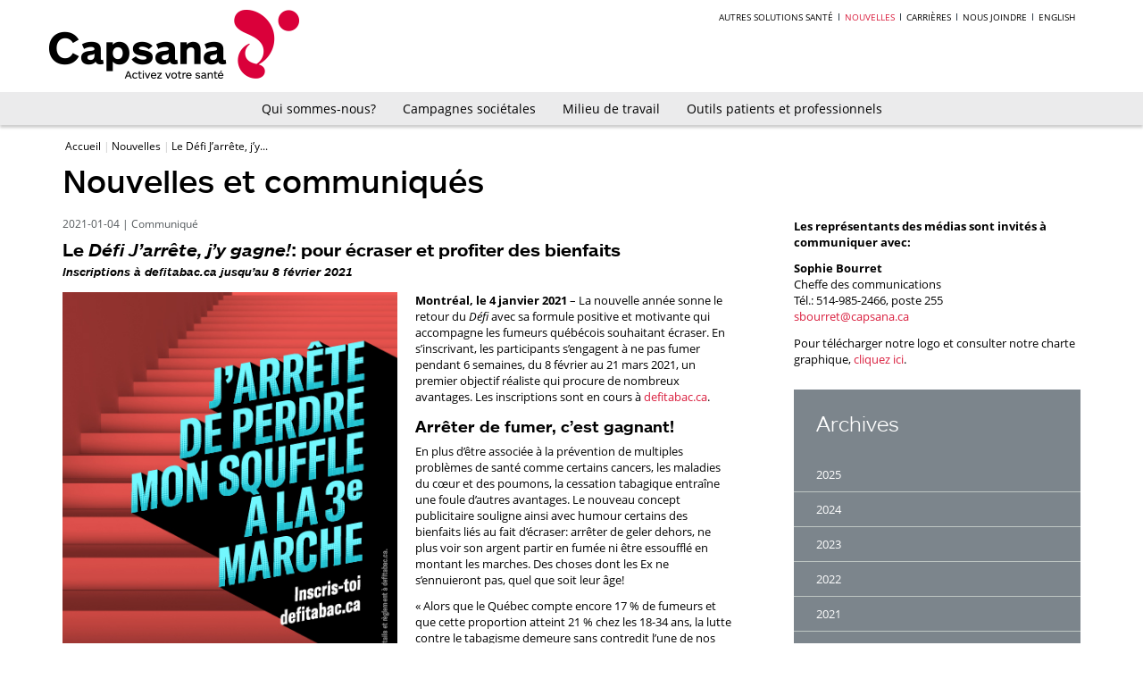

--- FILE ---
content_type: text/html; charset=UTF-8
request_url: https://www.capsana.ca/nouvelles/le-defi-jarrete-j-y-gagne-pour-ecraser-et-profiter-des-bienfaits
body_size: 6206
content:

<!DOCTYPE html>
<html lang="fr">
<head>
    <meta charset="utf-8"/>
    <title>Capsana - Le D&eacute;fi J&rsquo;arr&ecirc;te, j&rsquo;y gagne!: pour &eacute;craser et profiter des bienfaits</title>
    <meta name="description" content=""/>

            <meta name="robots" content="index, follow"/>
    
    <meta name="viewport" content="width=device-width, user-scalable=no">
    <link rel="shortcut icon" href="assets/images/capsana.png" type="image/png" />

    <!-- Google Tag Manager -->
    <script>(function(w,d,s,l,i){w[l]=w[l]||[];w[l].push({'gtm.start':
                new Date().getTime(),event:'gtm.js'});var f=d.getElementsByTagName(s)[0],
            j=d.createElement(s),dl=l!='dataLayer'?'&l='+l:'';j.async=true;j.src=
            'https://www.googletagmanager.com/gtm.js?id='+i+dl;f.parentNode.insertBefore(j,f);
        })(window,document,'script','dataLayer','GTM-NCZVRSK');</script>
    <!-- End Google Tag Manager -->

    <script src="https://www.capsana.ca/assets/javascript/jquery-1.11.0.min.js"></script>    <script src="//use.typekit.net/fka2msx.js"></script>
    <script>
        try {
            Typekit.load({
                active: function () {
                    $(document).trigger('typekit.loaded');
                }
            })
        } catch (e) {
        }
    </script>

    <link href="https://www.capsana.ca/assets/styles/bootstrap.css" rel="stylesheet">    <link href="https://www.capsana.ca/assets/styles/capsana.css" rel="stylesheet">    <link href="https://www.capsana.ca/assets/styles/animate.min.css" rel="stylesheet">
    <script src="https://www.capsana.ca/assets/javascript/modernizr.js"></script></head>

<body id="top" data-header="">

<!-- Google Tag Manager (noscript) -->
<noscript><iframe src="https://www.googletagmanager.com/ns.html?id=GTM-NCZVRSK"
                  height="0" width="0" style="display:none;visibility:hidden"></iframe></noscript>
<!-- End Google Tag Manager (noscript) -->
<div class="parent_header">
    <div class="header_top">
        <div class="container">
            <div class="row">

                <div class="logo col-sm-4">
                    <a href="https://www.capsana.ca">
                        <img src="https://www.capsana.ca/assets/images/logo-fr.png" width="280" height="90"
                             id="img_logo" alt="Capsana">
                    </a>
                </div>

                
                    <div id="top_links" class="col-sm-8">
                        <ul class="pull-right">
                                                            <li><a
                                        href="https://www.capsana.ca/autres-solutions-sante">Autres solutions sant&eacute;</a></li>
                                                            <li class="active"><a
                                        href="https://www.capsana.ca/nouvelles">Nouvelles</a></li>
                                                            <li><a
                                        href="https://www.capsana.ca/carrieres">Carri&egrave;res</a></li>
                                                            <li><a
                                        href="https://www.capsana.ca/nous-joindre">Nous joindre</a></li>
                            
                            
<li>
            <a href="https://www.capsana.ca/en/news/le-defi-jarrete-j-y-gagne-pour-ecraser-et-profiter-des-bienfaits">
            English
        </a>
    </li>

                        </ul>
                    </div>
                
            </div>
        </div>
    </div>

    <div class="header main_menu">

        <div class="container">

            <div class="navbar ">

                <div class="hidden-xs">
                    <a href="https://www.capsana.ca" class="capsana_icon_link hide">
                        <span class="capsana_icon"></span>
                    </a>
                </div>

                <div class="visible-xs">
                    <a href="https://www.capsana.ca">
                        <span class="capsana_mobile_logo"></span>
                    </a>
                </div>

                <div class="navbar-header">
                    <div class="mobile_menu navbar-toggle collapsed" data-toggle="collapse"
                         data-target="#main_submenu">
                        <i class="fa fa-align-justify"></i>
                    </div>
                </div>

                <div id="main_submenu" class="navbar-collapse collapse">

                    <ul class="nav navbar-nav">

                        <li class="visible-xs dropdown"><a class="dropdown-toggle" data-toggle="dropdown" data-hover="dropdown" href>
                                                                    Liens rapides
                                                            </a>

                                                            <ul class="dropdown-menu">
                                                                            <li><a
                                                href="https://www.capsana.ca/autres-solutions-sante">Autres solutions sant&eacute;</a></li>
                                                                            <li class="active"><a
                                                href="https://www.capsana.ca/nouvelles">Nouvelles</a></li>
                                                                            <li><a
                                                href="https://www.capsana.ca/carrieres">Carri&egrave;res</a></li>
                                                                            <li><a
                                                href="https://www.capsana.ca/nous-joindre">Nous joindre</a></li>
                                    
                                    
<li>
            <a href="https://www.capsana.ca/en/news/le-defi-jarrete-j-y-gagne-pour-ecraser-et-profiter-des-bienfaits">
            English
        </a>
    </li>
                                </ul>
                            
                        </li>
                        
                            <li class="dropdown">
                                <a class="dropdown-toggle" data-toggle="dropdown" data-hover="dropdown" href="https://www.capsana.ca/qui-sommes-nous">
                                    Qui sommes-nous?                                </a>

                                                                    <ul class="dropdown-menu">
                                                                                    <li >
                                                <a href="https://www.capsana.ca/qui-sommes-nous/mission-et-approche">
                                                    Mission et approche                                                </a>
                                            </li>
                                                                                    <li >
                                                <a href="https://www.capsana.ca/qui-sommes-nous/notre-equipe">
                                                    Notre équipe                                                </a>
                                            </li>
                                                                                    <li >
                                                <a href="https://www.capsana.ca/qui-sommes-nous/historique">
                                                    Historique                                                </a>
                                            </li>
                                                                            </ul>
                                                            </li>
                        
                            <li class="dropdown">
                                <a class="dropdown-toggle" data-toggle="dropdown" data-hover="dropdown" href="https://www.capsana.ca/campagnes-societales">
                                    Campagnes soci&eacute;tales                                </a>

                                                                    <ul class="dropdown-menu">
                                                                                    <li >
                                                <a href="https://www.capsana.ca/campagnes-societales/tougo">
                                                    TOUGO                                                </a>
                                            </li>
                                                                                    <li >
                                                <a href="https://www.capsana.ca/campagnes-societales/defi-tabac">
                                                    Défi J'arrête, j'y gagne!                                                </a>
                                            </li>
                                                                                    <li >
                                                <a href="https://www.capsana.ca/campagnes-societales/famille-sans-fumee">
                                                    Famille sans fumée                                                </a>
                                            </li>
                                                                                    <li >
                                                <a href="https://www.capsana.ca/campagnes-societales/pause">
                                                    PAUSE                                                </a>
                                            </li>
                                                                                    <li >
                                                <a href="https://www.capsana.ca/campagnes-societales/nous-parents">
                                                    Nous, parents                                                </a>
                                            </li>
                                                                                    <li >
                                                <a href="https://www.capsana.ca/campagnes-societales/actif-a-votre-facon">
                                                    Actif à votre façon                                                </a>
                                            </li>
                                                                            </ul>
                                                            </li>
                        
                            <li class="dropdown">
                                <a class="dropdown-toggle" data-toggle="dropdown" data-hover="dropdown" href="https://www.capsana.ca/milieu-de-travail">
                                    Milieu de travail                                </a>

                                                                    <ul class="dropdown-menu">
                                                                                    <li >
                                                <a href="https://www.capsana.ca/milieu-de-travail/planisan">
                                                    Évaluations préventives (Planisan)                                                </a>
                                            </li>
                                                                            </ul>
                                                            </li>
                        
                            <li class="dropdown">
                                <a class="dropdown-toggle" data-toggle="dropdown" data-hover="dropdown" href="https://www.capsana.ca/outils-patients-et-professionnels">
                                    Outils patients et professionnels                                </a>

                                                                    <ul class="dropdown-menu">
                                                                                    <li >
                                                <a href="https://www.capsana.ca/outils-patients-et-professionnels/publications">
                                                    Publications                                                </a>
                                            </li>
                                                                                    <li >
                                                <a href="https://www.capsana.ca/outils-patients-et-professionnels/discutons-sante">
                                                    DiscutonsSante.ca                                                </a>
                                            </li>
                                                                            </ul>
                                                            </li>
                                            </ul>
                </div>
            </div>
        </div>
    </div>
</div>
    <div class="container">

        <div class="row">
            <div class="col-sm-8 col-md-9 col-lg-9 header_panel no_min_height">
                <ul class="breadcrumb">
            <li>
            <a href="https://www.capsana.ca">

                Accueil
            </a>
        </li>
            <li>
            <a href="https://www.capsana.ca/nouvelles">

                Nouvelles
            </a>
        </li>
            <li>
            <a class="active" href="https://www.capsana.ca/nouvelles/le-defi-jarrete-j-y-gagne-pour-ecraser-et-profiter-des-bienfaits">

                Le Défi J’arrête, j’y...
            </a>
        </li>
    </ul>
                <h1>Nouvelles et communiqués</h1>
            </div>
        </div>


        <div class="row">

            <!-- Sidebar
                ================================================== -->
            

<div class="sidebar-news col-sm-4 col-sm-push-8">

    <div class="widget">

        <p><strong>Les représentants des médias sont invités à communiquer avec:</strong></p>
<p><strong>Sophie Bourret</strong><br />
Cheffe des communications<br />
Tél.: 514-985-2466, poste 255<br />
<a href="/cdn-cgi/l/email-protection#[base64]"><span class="__cf_email__" data-cfemail="4734252832353522330724263734262926692426">[email&#160;protected]</span></a></p>
<p>Pour télécharger notre logo et consulter notre charte graphique, <a href="https://www.capsana.ca/assets/kit-medias-logo.zip">cliquez ici</a>.</p>
    </div>

    <div class="widget gray_rock">

        <div class="wrapper">
            <h2>Archives</h2>
        </div>

                    <div class="news-archive">

                                    <a class="archive-year" data-toggle="collapse" href="#collapse-2025"
                       aria-expanded="false" aria-controls="collapse-2025">
                        2025                    </a>

                    <div class="collapse" id="collapse-2025">
                        <ul class="archive-months">
                                                                                                <li>
                                        <a href="https://www.capsana.ca/nouvelles/2025/10">
                                            Octobre (1)
                                        </a>
                                    </li>
                                                                                                                                <li>
                                        <a href="https://www.capsana.ca/nouvelles/2025/06">
                                            Juin (1)
                                        </a>
                                    </li>
                                                                                                                                <li>
                                        <a href="https://www.capsana.ca/nouvelles/2025/02">
                                            Février (1)
                                        </a>
                                    </li>
                                                                                                                                <li>
                                        <a href="https://www.capsana.ca/nouvelles/2025/01">
                                            Janvier (1)
                                        </a>
                                    </li>
                                                                                    </ul>
                    </div>
                                    <a class="archive-year" data-toggle="collapse" href="#collapse-2024"
                       aria-expanded="false" aria-controls="collapse-2024">
                        2024                    </a>

                    <div class="collapse" id="collapse-2024">
                        <ul class="archive-months">
                                                                                                <li>
                                        <a href="https://www.capsana.ca/nouvelles/2024/12">
                                            Décembre (1)
                                        </a>
                                    </li>
                                                                                                                                <li>
                                        <a href="https://www.capsana.ca/nouvelles/2024/10">
                                            Octobre (2)
                                        </a>
                                    </li>
                                                                                                                                <li>
                                        <a href="https://www.capsana.ca/nouvelles/2024/04">
                                            Avril (1)
                                        </a>
                                    </li>
                                                                                                                                <li>
                                        <a href="https://www.capsana.ca/nouvelles/2024/03">
                                            Mars (1)
                                        </a>
                                    </li>
                                                                                    </ul>
                    </div>
                                    <a class="archive-year" data-toggle="collapse" href="#collapse-2023"
                       aria-expanded="false" aria-controls="collapse-2023">
                        2023                    </a>

                    <div class="collapse" id="collapse-2023">
                        <ul class="archive-months">
                                                                                                <li>
                                        <a href="https://www.capsana.ca/nouvelles/2023/12">
                                            Décembre (1)
                                        </a>
                                    </li>
                                                                                                                                <li>
                                        <a href="https://www.capsana.ca/nouvelles/2023/10">
                                            Octobre (2)
                                        </a>
                                    </li>
                                                                                                                                <li>
                                        <a href="https://www.capsana.ca/nouvelles/2023/05">
                                            Mai (1)
                                        </a>
                                    </li>
                                                                                    </ul>
                    </div>
                                    <a class="archive-year" data-toggle="collapse" href="#collapse-2022"
                       aria-expanded="false" aria-controls="collapse-2022">
                        2022                    </a>

                    <div class="collapse" id="collapse-2022">
                        <ul class="archive-months">
                                                                                                <li>
                                        <a href="https://www.capsana.ca/nouvelles/2022/12">
                                            Décembre (1)
                                        </a>
                                    </li>
                                                                                                                                <li>
                                        <a href="https://www.capsana.ca/nouvelles/2022/11">
                                            Novembre (1)
                                        </a>
                                    </li>
                                                                                                                                <li>
                                        <a href="https://www.capsana.ca/nouvelles/2022/10">
                                            Octobre (1)
                                        </a>
                                    </li>
                                                                                                                                <li>
                                        <a href="https://www.capsana.ca/nouvelles/2022/05">
                                            Mai (1)
                                        </a>
                                    </li>
                                                                                                                                <li>
                                        <a href="https://www.capsana.ca/nouvelles/2022/01">
                                            Janvier (1)
                                        </a>
                                    </li>
                                                                                    </ul>
                    </div>
                                    <a class="archive-year" data-toggle="collapse" href="#collapse-2021"
                       aria-expanded="false" aria-controls="collapse-2021">
                        2021                    </a>

                    <div class="collapse" id="collapse-2021">
                        <ul class="archive-months">
                                                                                                <li>
                                        <a href="https://www.capsana.ca/nouvelles/2021/10">
                                            Octobre (2)
                                        </a>
                                    </li>
                                                                                                                                <li>
                                        <a href="https://www.capsana.ca/nouvelles/2021/09">
                                            Septembre (1)
                                        </a>
                                    </li>
                                                                                                                                <li>
                                        <a href="https://www.capsana.ca/nouvelles/2021/06">
                                            Juin (1)
                                        </a>
                                    </li>
                                                                                                                                <li>
                                        <a href="https://www.capsana.ca/nouvelles/2021/05">
                                            Mai (1)
                                        </a>
                                    </li>
                                                                                                                                <li>
                                        <a href="https://www.capsana.ca/nouvelles/2021/01">
                                            Janvier (1)
                                        </a>
                                    </li>
                                                                                    </ul>
                    </div>
                                    <a class="archive-year" data-toggle="collapse" href="#collapse-2020"
                       aria-expanded="false" aria-controls="collapse-2020">
                        2020                    </a>

                    <div class="collapse" id="collapse-2020">
                        <ul class="archive-months">
                                                                                                <li>
                                        <a href="https://www.capsana.ca/nouvelles/2020/11">
                                            Novembre (2)
                                        </a>
                                    </li>
                                                                                                                                <li>
                                        <a href="https://www.capsana.ca/nouvelles/2020/10">
                                            Octobre (1)
                                        </a>
                                    </li>
                                                                                                                                <li>
                                        <a href="https://www.capsana.ca/nouvelles/2020/09">
                                            Septembre (1)
                                        </a>
                                    </li>
                                                                                                                                <li>
                                        <a href="https://www.capsana.ca/nouvelles/2020/06">
                                            Juin (2)
                                        </a>
                                    </li>
                                                                                                                                <li>
                                        <a href="https://www.capsana.ca/nouvelles/2020/03">
                                            Mars (1)
                                        </a>
                                    </li>
                                                                                                                                <li>
                                        <a href="https://www.capsana.ca/nouvelles/2020/01">
                                            Janvier (2)
                                        </a>
                                    </li>
                                                                                    </ul>
                    </div>
                                    <a class="archive-year" data-toggle="collapse" href="#collapse-2019"
                       aria-expanded="false" aria-controls="collapse-2019">
                        2019                    </a>

                    <div class="collapse" id="collapse-2019">
                        <ul class="archive-months">
                                                                                                <li>
                                        <a href="https://www.capsana.ca/nouvelles/2019/09">
                                            Septembre (1)
                                        </a>
                                    </li>
                                                                                                                                <li>
                                        <a href="https://www.capsana.ca/nouvelles/2019/08">
                                            Août (2)
                                        </a>
                                    </li>
                                                                                                                                <li>
                                        <a href="https://www.capsana.ca/nouvelles/2019/07">
                                            Juillet (1)
                                        </a>
                                    </li>
                                                                                                                                <li>
                                        <a href="https://www.capsana.ca/nouvelles/2019/06">
                                            Juin (1)
                                        </a>
                                    </li>
                                                                                                                                <li>
                                        <a href="https://www.capsana.ca/nouvelles/2019/05">
                                            Mai (4)
                                        </a>
                                    </li>
                                                                                                                                <li>
                                        <a href="https://www.capsana.ca/nouvelles/2019/02">
                                            Février (1)
                                        </a>
                                    </li>
                                                                                                                                <li>
                                        <a href="https://www.capsana.ca/nouvelles/2019/01">
                                            Janvier (1)
                                        </a>
                                    </li>
                                                                                    </ul>
                    </div>
                                    <a class="archive-year" data-toggle="collapse" href="#collapse-2018"
                       aria-expanded="false" aria-controls="collapse-2018">
                        2018                    </a>

                    <div class="collapse" id="collapse-2018">
                        <ul class="archive-months">
                                                                                                <li>
                                        <a href="https://www.capsana.ca/nouvelles/2018/11">
                                            Novembre (1)
                                        </a>
                                    </li>
                                                                                                                                <li>
                                        <a href="https://www.capsana.ca/nouvelles/2018/10">
                                            Octobre (1)
                                        </a>
                                    </li>
                                                                                                                                <li>
                                        <a href="https://www.capsana.ca/nouvelles/2018/05">
                                            Mai (2)
                                        </a>
                                    </li>
                                                                                                                                <li>
                                        <a href="https://www.capsana.ca/nouvelles/2018/03">
                                            Mars (1)
                                        </a>
                                    </li>
                                                                                                                                <li>
                                        <a href="https://www.capsana.ca/nouvelles/2018/02">
                                            Février (1)
                                        </a>
                                    </li>
                                                                                                                                <li>
                                        <a href="https://www.capsana.ca/nouvelles/2018/01">
                                            Janvier (1)
                                        </a>
                                    </li>
                                                                                    </ul>
                    </div>
                                    <a class="archive-year" data-toggle="collapse" href="#collapse-2017"
                       aria-expanded="false" aria-controls="collapse-2017">
                        2017                    </a>

                    <div class="collapse" id="collapse-2017">
                        <ul class="archive-months">
                                                                                                <li>
                                        <a href="https://www.capsana.ca/nouvelles/2017/09">
                                            Septembre (1)
                                        </a>
                                    </li>
                                                                                                                                <li>
                                        <a href="https://www.capsana.ca/nouvelles/2017/06">
                                            Juin (1)
                                        </a>
                                    </li>
                                                                                                                                <li>
                                        <a href="https://www.capsana.ca/nouvelles/2017/05">
                                            Mai (2)
                                        </a>
                                    </li>
                                                                                                                                <li>
                                        <a href="https://www.capsana.ca/nouvelles/2017/04">
                                            Avril (1)
                                        </a>
                                    </li>
                                                                                                                                <li>
                                        <a href="https://www.capsana.ca/nouvelles/2017/03">
                                            Mars (1)
                                        </a>
                                    </li>
                                                                                                                                <li>
                                        <a href="https://www.capsana.ca/nouvelles/2017/02">
                                            Février (1)
                                        </a>
                                    </li>
                                                                                                                                <li>
                                        <a href="https://www.capsana.ca/nouvelles/2017/01">
                                            Janvier (2)
                                        </a>
                                    </li>
                                                                                    </ul>
                    </div>
                                    <a class="archive-year" data-toggle="collapse" href="#collapse-2016"
                       aria-expanded="false" aria-controls="collapse-2016">
                        2016                    </a>

                    <div class="collapse" id="collapse-2016">
                        <ul class="archive-months">
                                                                                                <li>
                                        <a href="https://www.capsana.ca/nouvelles/2016/12">
                                            Décembre (1)
                                        </a>
                                    </li>
                                                                                                                                <li>
                                        <a href="https://www.capsana.ca/nouvelles/2016/11">
                                            Novembre (3)
                                        </a>
                                    </li>
                                                                                                                                <li>
                                        <a href="https://www.capsana.ca/nouvelles/2016/10">
                                            Octobre (1)
                                        </a>
                                    </li>
                                                                                                                                <li>
                                        <a href="https://www.capsana.ca/nouvelles/2016/09">
                                            Septembre (2)
                                        </a>
                                    </li>
                                                                                                                                <li>
                                        <a href="https://www.capsana.ca/nouvelles/2016/07">
                                            Juillet (1)
                                        </a>
                                    </li>
                                                                                                                                <li>
                                        <a href="https://www.capsana.ca/nouvelles/2016/06">
                                            Juin (1)
                                        </a>
                                    </li>
                                                                                                                                <li>
                                        <a href="https://www.capsana.ca/nouvelles/2016/05">
                                            Mai (3)
                                        </a>
                                    </li>
                                                                                                                                <li>
                                        <a href="https://www.capsana.ca/nouvelles/2016/03">
                                            Mars (4)
                                        </a>
                                    </li>
                                                                                                                                <li>
                                        <a href="https://www.capsana.ca/nouvelles/2016/02">
                                            Février (1)
                                        </a>
                                    </li>
                                                                                    </ul>
                    </div>
                                    <a class="archive-year" data-toggle="collapse" href="#collapse-2015"
                       aria-expanded="false" aria-controls="collapse-2015">
                        2015                    </a>

                    <div class="collapse" id="collapse-2015">
                        <ul class="archive-months">
                                                                                                <li>
                                        <a href="https://www.capsana.ca/nouvelles/2015/12">
                                            Décembre (1)
                                        </a>
                                    </li>
                                                                                                                                <li>
                                        <a href="https://www.capsana.ca/nouvelles/2015/11">
                                            Novembre (1)
                                        </a>
                                    </li>
                                                                                                                                <li>
                                        <a href="https://www.capsana.ca/nouvelles/2015/10">
                                            Octobre (1)
                                        </a>
                                    </li>
                                                                                                                                <li>
                                        <a href="https://www.capsana.ca/nouvelles/2015/09">
                                            Septembre (1)
                                        </a>
                                    </li>
                                                                                                                                <li>
                                        <a href="https://www.capsana.ca/nouvelles/2015/06">
                                            Juin (2)
                                        </a>
                                    </li>
                                                                                                                                <li>
                                        <a href="https://www.capsana.ca/nouvelles/2015/05">
                                            Mai (3)
                                        </a>
                                    </li>
                                                                                                                                <li>
                                        <a href="https://www.capsana.ca/nouvelles/2015/04">
                                            Avril (1)
                                        </a>
                                    </li>
                                                                                                                                <li>
                                        <a href="https://www.capsana.ca/nouvelles/2015/03">
                                            Mars (1)
                                        </a>
                                    </li>
                                                                                                                                <li>
                                        <a href="https://www.capsana.ca/nouvelles/2015/02">
                                            Février (2)
                                        </a>
                                    </li>
                                                                                                                                <li>
                                        <a href="https://www.capsana.ca/nouvelles/2015/01">
                                            Janvier (2)
                                        </a>
                                    </li>
                                                                                    </ul>
                    </div>
                                    <a class="archive-year" data-toggle="collapse" href="#collapse-2014"
                       aria-expanded="false" aria-controls="collapse-2014">
                        2014                    </a>

                    <div class="collapse" id="collapse-2014">
                        <ul class="archive-months">
                                                                                                <li>
                                        <a href="https://www.capsana.ca/nouvelles/2014/12">
                                            Décembre (2)
                                        </a>
                                    </li>
                                                                                                                                <li>
                                        <a href="https://www.capsana.ca/nouvelles/2014/11">
                                            Novembre (2)
                                        </a>
                                    </li>
                                                                                                                                <li>
                                        <a href="https://www.capsana.ca/nouvelles/2014/10">
                                            Octobre (2)
                                        </a>
                                    </li>
                                                                                                                                <li>
                                        <a href="https://www.capsana.ca/nouvelles/2014/09">
                                            Septembre (2)
                                        </a>
                                    </li>
                                                                                                                                <li>
                                        <a href="https://www.capsana.ca/nouvelles/2014/06">
                                            Juin (2)
                                        </a>
                                    </li>
                                                                                                                                <li>
                                        <a href="https://www.capsana.ca/nouvelles/2014/05">
                                            Mai (2)
                                        </a>
                                    </li>
                                                                                                                                <li>
                                        <a href="https://www.capsana.ca/nouvelles/2014/03">
                                            Mars (2)
                                        </a>
                                    </li>
                                                                                                                                <li>
                                        <a href="https://www.capsana.ca/nouvelles/2014/02">
                                            Février (3)
                                        </a>
                                    </li>
                                                                                                                                <li>
                                        <a href="https://www.capsana.ca/nouvelles/2014/01">
                                            Janvier (2)
                                        </a>
                                    </li>
                                                                                    </ul>
                    </div>
                                    <a class="archive-year" data-toggle="collapse" href="#collapse-2013"
                       aria-expanded="false" aria-controls="collapse-2013">
                        2013                    </a>

                    <div class="collapse" id="collapse-2013">
                        <ul class="archive-months">
                                                                                                <li>
                                        <a href="https://www.capsana.ca/nouvelles/2013/11">
                                            Novembre (1)
                                        </a>
                                    </li>
                                                                                                                                <li>
                                        <a href="https://www.capsana.ca/nouvelles/2013/10">
                                            Octobre (2)
                                        </a>
                                    </li>
                                                                                                                                <li>
                                        <a href="https://www.capsana.ca/nouvelles/2013/09">
                                            Septembre (2)
                                        </a>
                                    </li>
                                                                                                                                <li>
                                        <a href="https://www.capsana.ca/nouvelles/2013/06">
                                            Juin (1)
                                        </a>
                                    </li>
                                                                                                                                <li>
                                        <a href="https://www.capsana.ca/nouvelles/2013/05">
                                            Mai (2)
                                        </a>
                                    </li>
                                                                                                                                <li>
                                        <a href="https://www.capsana.ca/nouvelles/2013/03">
                                            Mars (4)
                                        </a>
                                    </li>
                                                                                                                                <li>
                                        <a href="https://www.capsana.ca/nouvelles/2013/02">
                                            Février (3)
                                        </a>
                                    </li>
                                                                                                                                <li>
                                        <a href="https://www.capsana.ca/nouvelles/2013/01">
                                            Janvier (3)
                                        </a>
                                    </li>
                                                                                    </ul>
                    </div>
                                    <a class="archive-year" data-toggle="collapse" href="#collapse-2012"
                       aria-expanded="false" aria-controls="collapse-2012">
                        2012                    </a>

                    <div class="collapse" id="collapse-2012">
                        <ul class="archive-months">
                                                                                                <li>
                                        <a href="https://www.capsana.ca/nouvelles/2012/10">
                                            Octobre (1)
                                        </a>
                                    </li>
                                                                                    </ul>
                    </div>
                            </div>
            </div>

    <div class="widget gray_rock news_categories">
        <div class="wrapper">
                            <h2>Catégories</h2>
                    </div>

                    <ul class="arrow">
                <li>
                    <a href="https://www.capsana.ca/nouvelles/cat/nouvelle">Nouvelles</a>
                </li>
                <li>
                    <a href="https://www.capsana.ca/nouvelles/cat/communique">Communiqués</a>
                </li>
            </ul>
        
    </div>

</div>
            <!-- Nouvelle
                ================================================== -->
            <div class="col-sm-8 col-sm-pull-4 article_page">

                <div class="article_page_header">
                    <div class="meta">
                        <span class="date">2021-01-04</span> |
                        <span
                            class="parent_cat">Communiqué</span>
                    </div>
                    <h2>Le <em>Défi J’arrête, j’y gagne!</em>: pour écraser et profiter des bienfaits</h2>
                    <h4>Inscriptions à defitabac.ca jusqu’au 8 février 2021</h4>
                </div>

                
                                    <div class="news_image">
                        <img src="https://www.capsana.ca/media/pages/nouvelles/le-defi-jarrete-j-y-gagne-pour-ecraser-et-profiter-des-bienfaits/fbb3d6827f-1756914222/defi-jarrete-jy-gagne-2021-francais.jpg" height="" width="" alt="Le <em>Défi J’arrête, j’y gagne!</em>: pour écraser et profiter des bienfaits">

                                            </div>
                
                <p><strong>Montréal, le 4 janvier 2021</strong> – La nouvelle année sonne le retour du <em>Défi</em> avec sa formule positive et motivante qui accompagne les fumeurs québécois souhaitant écraser. En s’inscrivant, les participants s’engagent à ne pas fumer pendant 6 semaines, du 8 février au 21 mars 2021, un premier objectif réaliste qui procure de nombreux avantages. Les inscriptions sont en cours à <a href="http://defitabac.ca/" rel="noreferrer" target="_blank">defitabac.ca</a>.</p>
<h3>Arrêter de fumer, c’est gagnant!</h3>
<p>En plus d’être associée à la prévention de multiples problèmes de santé comme certains cancers, les maladies du cœur et des poumons, la cessation tabagique entraîne une foule d’autres avantages. Le nouveau concept publicitaire souligne ainsi avec humour certains des bienfaits liés au fait d’écraser: arrêter de geler dehors, ne plus voir son argent partir en fumée ni être essoufflé en montant les marches. Des choses dont les Ex ne s’ennuieront pas, quel que soit leur âge!</p>
<p>« Alors que le Québec compte encore 17 % de fumeurs et que cette proportion atteint 21 % chez les 18-34 ans, la lutte contre le tabagisme demeure sans contredit l’une de nos priorités¹. En raison des taux de prévalence élevés du tabagisme chez les jeunes adultes, ce groupe d’âge constitue une cible prioritaire de la Stratégie pour un Québec sans tabac 2020-2025. Mais la bonne nouvelle, c’est que le <em>Défi</em> repose sur une approche éprouvée pour aider les Québécois à se libérer de cette dépendance qui met leur santé et leur bien-être à risque », mentionne M. Christian Dubé, ministre de la Santé et des Services sociaux du Québec. </p>
<h3>Du soutien pour mieux réussir</h3>
<p>Arrêter de fumer est difficile et exige souvent plusieurs tentatives. En 2020, 60 % des participants sondés rapportaient avoir déjà tenté 3 fois ou plus d’arrêter de fumer. « L’idée est de ne pas arrêter d’essayer et d’apprendre de ses expériences passées. Et pour augmenter ses chances de succès, on ne doit surtout pas hésiter à aller chercher de l’aide, que ce soit pour se préparer ou être soutenu pendant sa démarche. Établir un plan de match personnalisé, consulter son pharmacien ou son médecin et profiter du soutien du <em>Défi J’arrête, j’y gagne!</em> sont des exemples de stratégies gagnantes pour y arriver », souligne la Dre Christiane Laberge, porte-parole de la campagne.</p>
<p>En s’inscrivant, les participants bénéficient de ressources et d’outils gratuits avant, pendant et après le <em>Défi</em>, tels que des conseils pratiques et un dossier perso à <a href="http://defitabac.ca/" rel="noreferrer" target="_blank">defitabac.ca</a>, une communauté Facebook inspirante et des courriels d’encouragement ainsi qu’un lien vers la ligne 1 866 JARRETE et les autres services nationaux.</p>
<p>Pour se motiver, les futurs Ex peuvent penser non seulement à tous les bienfaits que leur procurera le fait d’arrêter de fumer, mais aussi à la chance de gagner l’un des nombreux prix offerts, soit <strong>un séjour de luxe à la Station touristique Duchesnay (valeur de 1 500 $), une carte-cadeau de 250 $, gracieuseté de Jean Coutu, et 1 000 $ en argent comptant (prix réservé aux 18-24 ans)</strong>.</p>
<p>Inscriptions à <a href="http://defitabac.ca/" rel="noreferrer" target="_blank">defitabac.ca</a> avant le 8 février 2021.</p>
<h3>À propos du <em>Défi J’arrête, j’y gagne!</em></h3>
<p>Le <em>Défi J’arrête, j’y gagne!</em> est une vaste campagne québécoise qui soutient gratuitement les fumeurs souhaitant arrêter de fumer à l’occasion d’un défi collectif. Initié en 2000 par Capsana, le <em>Défi</em> est réalisé en partenariat avec plusieurs organisations publiques et privées, notamment le ministère de la Santé et des Services sociaux du Québec, l’ensemble des Directions régionales de santé publique du Québec, la Société canadienne du cancer, et le Groupe Jean Coutu. Pour en savoir plus, visitez <a href="http://defitabac.ca/" rel="noreferrer" target="_blank">defitabac.ca</a>.</p>
<h3>À propos de Capsana</h3>
<p>Capsana est une organisation à vocation sociale détenue par la Fondation ÉPIC, qui est en lien avec l’Institut de Cardiologie de Montréal, et par la Fondation PSI. Sa mission est d’aider les individus à devenir acteurs de leur santé. Pour en savoir plus, visitez <a href="http://capsana.ca/" rel="noreferrer" target="_blank">capsana.ca</a>.</p>
<p><sup>1. Statistique Canada (2019). Tableau 13-10-0096-01. Caractéristiques de la santé, estimations annuelles. </sup></p>            </div>

        </div>

    </div>

<!-- Copyright
    ================================================== -->
<div class="copyright copyright-nmb">
  <div class="container">
    <div class="row">
      <div class="col-sm-3"></div>
      <div class="col-sm-6">

        <div class="copyright_text text-center">
                      <p>
              Capsana est une organisation à vocation sociale détenue par la <a href="http://www.fondationepic.org/site/" class="red_link" target="_blank">Fondation ÉPIC</a>
              et par la <a href="/cdn-cgi/l/email-protection#bad3d4dcd5fadcd5d4dedbced3d5d4cac9d394d5c8dd">Fondation PSI</a>, qui sont en lien avec l’Institut de Cardiologie de Montréal. Sa mission est d’aider les individus à devenir acteurs de leur santé.
            </p>
            <p>© 2025 Capsana – Tous droits réservés | <a href="https://www.capsana.ca/politique-de-confidentialite">Politique de
                confidentialité</a> | <a href="https://www.capsana.ca/plan-du-site">Plan du
                site</a></p>
                  </div>

      </div>
      <div class="col-sm-3">

        <div class="social-section">
          <a href="https://twitter.com/equipeCapsana" class="twitter-icon" target="_blank"></a>
        </div>

      </div>
    </div>
  </div>
</div>
<!-- /.copyright -->
<script data-cfasync="false" src="/cdn-cgi/scripts/5c5dd728/cloudflare-static/email-decode.min.js"></script><script src="https://www.capsana.ca/assets/javascript/debounce.js"></script><script src="https://www.capsana.ca/assets/javascript/jquery.equalheights.js"></script><script src="https://www.capsana.ca/assets/javascript/jquery.matchHeight-min.js"></script><script src="https://www.capsana.ca/assets/javascript/jquery.stickytabs.js"></script><script src="https://www.capsana.ca/assets/javascript/jquery.paginate.js"></script><script src="https://www.capsana.ca/assets/javascript/jquery.visible.js"></script><script src="https://www.capsana.ca/assets/javascript/bootstrap.min.js"></script><script src="https://www.capsana.ca/assets/javascript/bootstrap.hover.js"></script><script src="https://www.capsana.ca/assets/javascript/owl.carousel.min.js"></script><script src="https://www.capsana.ca/assets/javascript/capsana.ui.js"></script></body>

</html>

--- FILE ---
content_type: text/css
request_url: https://www.capsana.ca/assets/styles/capsana.css
body_size: 12803
content:
@charset "UTF-8";
body {
  font-family: "open-sans-n4", "open-sans", sans-serif;
  font-size: 13px;
  color: #000000;
  padding-top: 0;
}

iframe, object, embed {
  max-width: 100%;
}

img {
  max-width: 100%;
}
img.pull-left {
  margin-right: 10px;
}

.inline-block {
  display: inline-block;
}

@media screen and (min-width: 768px) {
  .v-center {
    position: relative;
    top: 50%;
    -moz-transform: translateY(-50%);
    -ms-transform: translateY(-50%);
    -webkit-transform: translateY(-50%);
    transform: translateY(-50%);
  }
}

.h-center {
  text-align: center;
}

a {
  color: inherit;
  transition: color 0.4s;
}
a:hover {
  color: inherit;
  text-decoration: none;
}
a:focus {
  color: inherit;
  outline: none;
}

p {
  margin: 0.9em 0;
}

a:hover, a:focus {
  text-decoration: none;
}

.red {
  color: #D91D3D;
}

.dark_gray {
  color: #7C858C;
}

p a, a.red_link {
  color: #D91D3D;
}
p a:hover, p a:focus, a.red_link:hover, a.red_link:focus {
  color: shade(#D91D3D, 20%);
}

a.red_link_upper {
  font-size: 12px;
  color: #D91D3D;
  text-transform: uppercase;
}
a.red_link_upper:hover, a.red_link_upper:focus {
  color: shade(#D91D3D, 20%);
}

h1, .h1 {
  font-family: "ars-maquette-web-n5", "ars-maquette-web", sans-serif;
  font-weight: 500;
  margin: 0 0 10px;
}

h2, .h2 {
  font-family: "ars-maquette-web-n3", "ars-maquette-web", sans-serif;
  font-weight: 300;
  margin-bottom: 20px;
  margin-top: 25px;
}
h2.title_gray, .h2.title_gray {
  color: #5A6771;
}
h2.title_light_gray, .h2.title_light_gray {
  color: #7A868C;
}
h2.title_dark_gray, .h2.title_dark_gray {
  color: #303E48;
}
h2.title_red, .h2.title_red {
  color: #D91D3D;
}

h3, .h3 {
  font-family: "ars-maquette-web-n7", "ars-maquette-web", sans-serif;
  font-weight: 700;
  font-size: 18px;
  line-height: 1.3;
  margin: 0.7em 0 0.4em;
}
h3 + p, .h3 + p {
  margin-top: 0;
}
h3.normal_weight, .h3.normal_weight {
  font-family: "ars-maquette-web-n4", "ars-maquette-web";
  font-weight: 400;
}
h3.title_gray, .h3.title_gray {
  color: #5A6771;
}
h3.title_light_gray, .h3.title_light_gray {
  color: #7A868C;
}
h3.title_dark_gray, .h3.title_dark_gray {
  color: #303E48;
}
h3.title_red, .h3.title_red {
  color: #D91D3D;
}

h4, .h4 {
  font-family: "ars-maquette-web-i7", "ars-maquette-web", sans-serif;
  font-weight: 700;
  font-size: 13px;
  line-height: 1.3;
  margin-bottom: 5px;
  margin-top: 0;
}

.widget_title {
  font-family: "ars-maquette-web-n3", "ars-maquette-web", sans-serif;
  font-weight: 300;
  font-size: 22px;
  line-height: 1.2;
  margin-bottom: 0.5em;
}

hr {
  margin: 20px 0;
  height: 0px;
  border-top: 1px solid #cccccc;
}

.italic {
  font-style: italic;
}

.upper {
  font-size: 12px;
  text-transform: uppercase;
}

.ico_title {
  margin-bottom: 5px;
}
.ico_title img {
  display: block;
  float: left;
  margin-right: 15px;
}
.ico_title h1 {
  display: block;
  float: left;
  margin: 5px 0;
}

.bold {
  font-weight: bold;
}

ul {
  list-style: none;
  margin: 0.9em 0;
  padding-left: 1em;
  line-height: 1.55;
}
ul ul {
  margin-left: 20px;
}
ul ul li {
  font-style: italic;
}

ul ul,
ol ul {
  margin-left: 20px;
  margin-top: 0.5em;
}

ul > li:before,
ul ul li:before {
  display: inline-block;
  content: "·";
  width: 1em;
  margin-left: -1em;
}

dl.dl-horizontal {
  font-size: 14px;
}
dl.dl-horizontal dt {
  width: 2em;
}
dl.dl-horizontal dd {
  margin-left: 2.5em;
}

.header_panel blockquote,
.punchline {
  font-family: "ars-maquette-web-i3", "ars-maquette-web";
  font-weight: 300;
  font-style: italic;
  font-size: 15px;
  line-height: 1.28;
  margin: 15px 0;
  color: #54595C;
  padding: 10px 5px;
  border-top: 1px solid rgba(0, 0, 0, 0.15);
  border-bottom: 1px solid rgba(0, 0, 0, 0.15);
  border-left: none;
}
.header_panel blockquote p,
.punchline p {
  margin: 0;
}

.wrapper > h3 {
  margin-top: 0;
}

sup {
  font-size: 50%;
}

.quote_wrapper {
  padding: 40px 25px;
}

.quote {
  font-family: "ars-maquette-web-i3", "ars-maquette-web";
  font-weight: 300;
  font-style: italic;
  font-size: 20px;
}
.quote p {
  margin-top: 0;
}
.quote h4 {
  margin-top: 5px;
}

.krona {
  color: #194C56;
}
.krona h1, .krona h2, .krona h3 {
  font-family: "Krona One", sans-serif;
  font-weight: normal;
  color: #194C56;
  line-height: 1.2;
}
.krona h1 {
  font-size: 36px;
  margin: 15px 0 0 0;
}
.krona h2 {
  font-size: 24px;
  margin-bottom: 15px;
}
.krona h3 {
  font-size: 14px;
  margin-bottom: 15px;
}
.krona h1 + h2 {
  margin-top: 0;
}

.ie7 .parent_header,
.ie7 .header_panel,
.ie7 .carousel-caption, .ie8 .parent_header,
.ie8 .header_panel,
.ie8 .carousel-caption {
  background-color: white;
}

#top_links {
  margin-top: 15px;
}
#top_links ul {
  padding-left: 0;
  margin-top: 0;
}
#top_links ul li {
  display: block;
  float: left;
  font-size: 10px;
  line-height: 0.8;
  text-transform: uppercase;
  border-right: 1px solid #303e47;
}
#top_links ul li a {
  color: #000000;
  padding: 0 6px;
}
#top_links ul li a:hover {
  color: #D91D3D;
}
#top_links ul li:before {
  display: none;
  content: "";
}
#top_links ul li.active a {
  color: #D91D3D;
}
#top_links ul li:last-child {
  border-right: none;
}

#img_logo {
  transition: all 0.4s;
  position: absolute;
  left: 0;
  top: 6px;
}

.fixed_picture {
  position: relative;
  margin: 0 auto;
  z-index: 0;
}
.fixed_picture > img {
  position: fixed;
}

.header_panel {
  margin-top: 140px;
  background: white;
}
.header_panel .wrapper {
  padding: 0 20px 20px;
}
.header_panel hr {
  margin: 10px 0;
}

.header_panel + .header_panel .wrapper {
  padding: 15px 0;
}

#footer {
  position: fixed;
  height: 50px;
  width: 100%;
  bottom: 0;
  left: 0;
  background: #303e47;
  box-shadow: 0 -3px 5px 0 rgba(0, 0, 0, 0.3);
  z-index: 20;
  transition: height 0.5s;
}
#footer a {
  color: #a7a9ac;
}
#footer a:hover {
  color: white;
}

.footer_title {
  color: white;
  font-size: 18px;
  height: 50px;
  text-align: center;
  padding: 10px 0;
}
.footer_title p {
  margin: 0;
}

#footer_trigger {
  cursor: pointer;
}
#footer_trigger i {
  margin-left: 10px;
}

.footer_inside {
  color: white;
  text-align: center;
  margin-top: 25px;
  display: none;
}

.footer_contact {
  text-align: left;
  padding-left: 10px;
  border-left: 1px solid #A7A9AC;
}

#footer.expanded .footer_inside {
  display: block;
}

/* CUSTOMIZE THE CAROUSEL
-------------------------------------------------- */
.home_slider_wrapper {
  position: relative;
  height: 650px;
  overflow: hidden;
}

/* Carousel base class */
.carousel {
  margin-bottom: 0px;
  left: 50%;
  margin-left: -960px;
  position: absolute;
  /* Negative margin to pull up carousel. 90px is roughly margins and height of navbar. */
}

/* Since positioning the image, we need to help out the caption */
.carousel-caption {
  z-index: 10;
}
.carousel-caption h2 {
  margin-top: 0;
}

/* Declare heights because of positioning of img element */
.carousel .item {
  height: 650px;
  background-color: white;
}

.carousel-inner > .item > img, .carousel-inner > .item > a > img {
  margin: 0 auto;
  max-width: inherit;
}

.ie9 .carousel-caption {
  left: inherit;
  right: inherit;
  bottom: inherit;
}

.carousel-caption {
  top: 175px;
  left: inherit;
  right: inherit;
  bottom: inherit;
  padding: 25px;
  background-color: rgba(255, 255, 255, 0.9);
  color: #000000;
  text-shadow: none;
  width: 300px;
  text-align: left;
}

.carousel-caption a {
  font-size: 12px;
  color: #D91D3D;
  text-transform: uppercase;
}

.carousel-control {
  opacity: 1;
  width: 5%;
  min-width: 50px;
  cursor: pointer;
}

.carousel-control.left,
.carousel-control.right {
  background-image: none;
  filter: none;
  z-index: 2;
}

.carousel-control > span {
  display: inline-block;
  position: absolute;
  top: 50%;
  z-index: 5;
  width: 40px;
  height: 40px;
}

.home_slider_prev {
  left: 5px;
  background: url(/assets/images/carousel_prev.png) no-repeat;
}

.home_slider_next {
  right: 5px;
  background: url(/assets/images/carousel_next.png) no-repeat;
}

.carousel.fade {
  opacity: 1;
}
.carousel.fade .item {
  -moz-transition: opacity ease-in-out 0.7s;
  -o-transition: opacity ease-in-out 0.7s;
  -webkit-transition: opacity ease-in-out 0.7s;
  transition: opacity ease-in-out 0.7s;
  left: 0 !important;
  opacity: 0;
  top: 0;
  position: absolute;
  width: 100%;
  display: block !important;
  z-index: 1;
}
.carousel.fade .item:first-child {
  top: auto;
  position: relative;
}
.carousel.fade .item.active {
  opacity: 1;
  -moz-transition: opacity ease-in-out 0.7s;
  -o-transition: opacity ease-in-out 0.7s;
  -webkit-transition: opacity ease-in-out 0.7s;
  transition: opacity ease-in-out 0.7s;
  z-index: 2;
}

.carousel-indicators {
  margin-bottom: 0;
}

.carousel-indicators li {
  height: 12px;
  width: 12px;
  border-radius: 12px;
  background: #bdc2c5;
  border: none;
  margin: 0;
}
.carousel-indicators li.active {
  background: #7a868c;
  border-color: #7a868c;
}

@media (min-width: 1200px) {
  .home_slider_prev {
    left: 15px;
  }
  .home_slider_next {
    right: 15px;
  }
}
.navbar {
  background: transparent;
  min-height: inherit;
  border: none;
  bottom: 0;
  margin: 0 auto;
}

.navbar > li {
  font-family: "ars-maquette-web-n4", "ars-maquette-web";
}
.navbar > li:before {
  display: none;
  content: "";
}

.navbar li > a {
  color: #000000;
  transition: background-color 0.4s;
}

.navbar-nav > li:before {
  display: none;
  content: "";
}

.navbar-nav > li > a {
  font-size: 1.1em;
  line-height: 1.2;
}

.navbar li.active > a {
  background-color: #D91D3D;
  color: white;
}

.navbar li.active > a:hover,
.navbar li.active > a:focus {
  background: #D91D3D;
}

.navbar-nav > li > .dropdown-menu {
  border-radius: 0;
}

.nav > li > a:hover, .nav > li > a:focus {
  background-color: #D91D3D;
  color: white;
}

.nav .caret, .nav a:hover .caret {
  border-bottom-color: #000000;
  border-top-color: #000000;
}

.nav .open .caret, .nav .open a:hover .caret, .nav .dropdown.active .caret {
  border-bottom-color: white;
  border-top-color: white;
}

.dropdown-menu {
  background: #ebebec;
  padding: 5px 5px;
}

.dropdown-menu > li {
  font-style: normal;
}
.dropdown-menu > li:before {
  display: none;
  content: "";
}

.dropdown-menu > li > a:hover,
.dropdown-menu > li > a:focus {
  color: white;
}

.navbar-nav > li > .dropdown-menu {
  min-width: 100%;
  width: auto;
}

.nav .open > a, .nav .open > a:hover, .nav .open > a:focus {
  background-color: #D91D3D;
  color: white;
}

.dropdown-menu > li:first-child {
  margin-top: 5px;
}

.dropdown-menu > li:last-child {
  margin-bottom: 5px;
}

.dropdown-menu > li {
  border-bottom: 1px solid rgba(0, 0, 0, 0.1);
}
.dropdown-menu > li:last-child {
  border-bottom: none;
}

.dropdown-menu > li {
  margin: 0 5px;
}

.dropdown-menu > li > a {
  padding: 7px 5px;
  text-transform: uppercase;
  font-size: 11px;
}

.dropdown-menu > li > a:hover, .dropdown-menu > li > a:focus {
  background-color: #D91D3D;
}

.main_menu {
  position: absolute;
  bottom: 0;
  background: #ebebec;
  z-index: 10;
  width: 100%;
  min-height: 37px;
  box-shadow: 0px 3px 3px 0px rgba(0, 0, 0, 0.2);
  transition: background-color 0.6s;
}

[data-header=white] .parent_header {
  background: white;
}

.navbar-toggle {
  background-color: #D91D3D;
  border-radius: 0;
  margin: 0px;
  cursor: pointer;
}

/* Extra small devices (phones, up to 480px) */
/* No media query since this is the default in Bootstrap */
/* Small devices */
@media (max-width: 767px) {
  .parent_header {
    top: 0;
    left: 0;
    right: 0;
    position: fixed;
    height: 50px;
    z-index: 1030;
  }
  .main_menu {
    position: relative;
  }
  .navbar-nav {
    width: auto;
  }
  .navbar-collapse {
    max-height: inherit;
  }
  .nav .open > a, .nav .open > a:hover, .nav .open > a:focus {
    background-color: inherit;
    color: inherit;
  }
  .main_menu {
    min-height: 60px;
    background-color: white;
  }
  .navbar-header {
    min-height: 60px;
    margin: 0 -15px;
  }
  .navbar {
    background-color: white;
  }
}
@media (min-width: 768px) and (max-width: 991px) {
  .navbar-nav {
    float: right;
    margin: 0 auto;
  }
}
/* Small devices (tablets, 768px and up) */
@media (min-width: 768px) {
  .navbar {
    display: table;
  }
  .parent_header {
    min-height: 140px;
    position: fixed;
    top: 0;
    width: 100%;
    background: rgba(255, 255, 255, 0.85);
    transition: all 0.4s;
    z-index: 20;
  }
  .navbar-nav > li > a {
    padding: 10px 15px;
  }
}
@media (min-width: 992px) and (max-width: 1199px) {
  .navbar-nav > li > a {
    padding: 10px 12px;
  }
}
@media screen and (-webkit-min-device-pixel-ratio: 2) {
  .capsana_mobile_logo {
    background-image: url("/assets/images/logo_mobile_2x.png");
    background-size: 180px 55px;
    background-repeat: no-repeat;
  }
  .capsana_mobile_logo_en {
    background-image: url("/assets/images/logo_mobile_en_2x.png");
    background-size: 180px 55px;
    background-repeat: no-repeat;
  }
  .mobile_menu {
    background-image: url("/assets/images/mobile_menu_2x.png");
    background-size: 35px 35px;
    background-repeat: no-repeat;
  }
}
ul.breadcrumb {
  background: transparent;
  font-size: 12px;
  padding: 15px 0 0;
  margin: 0 0 10px 0;
}
ul.breadcrumb.active {
  color: #D91D3D;
}
ul.breadcrumb > li {
  display: inline;
}
ul.breadcrumb > li:before {
  content: "";
  width: 0;
  margin-left: 0;
}
ul.breadcrumb > li + li:before {
  content: "|";
  padding: 0 6px 0 0;
}

.panel {
  background: transparent;
  box-shadow: none;
}

.panel-group {
  margin: 15px 0;
}

.panel-group--careers .panel-title {
  font-size: 27px;
}

.panel-group .panel {
  position: relative;
  border-radius: 0px;
  border-left: none;
  border-top: none;
  border-right: none;
}

.panel-group--top-border .panel {
  border-top: 1px solid #ddd;
  border-bottom: none;
}

.panel-group--no-border .panel {
  border-top: 1px solid #ddd;
  border-bottom: none;
}
.panel-group--no-border .panel.panel:first-child {
  border-top: none;
}

.panel-default > .panel-heading {
  background-color: transparent;
  border-color: #ddd;
  padding: 0;
}

.panel-group .panel + .panel {
  margin-top: 1px;
}

.panel-group .panel-heading + .panel-collapse .panel-body {
  border-top: none;
}

.panel-title {
  font-size: 30px;
}
.panel-title a {
  display: block;
  padding: 15px 45px 15px 0;
}

.widget .panel {
  background: transparent;
}
.widget .panel-group {
  margin: 0px;
}
.widget .collapse_icon {
  color: white;
  background-color: transparent;
  border-color: #ddd;
}
.widget .panel-title {
  font-size: 13px;
  color: white;
  padding: 0;
  font-weight: normal;
}
.widget .panel-title a {
  padding: 10px 25px;
  color: #000000;
  background: #bdc6c3;
  transition: none !important;
}
.widget .panel-title a.collapsed {
  background: #7c858c;
  color: white;
  transition: background-color 0.4s !important;
}
.widget .panel-title a.collapsed:hover {
  background-color: #747c83;
}
.widget .panel-body {
  font-size: 12px;
  background: #bdc6c3;
  color: #000000;
  padding-top: 0;
}
.widget .panel-body ul {
  padding-left: 10px;
}
.widget .panel-body ul li {
  list-style: none;
}
.widget .panel-group .panel {
  border-bottom: 1px solid #bdc5c2;
}
.widget .panel-group .panel + .panel {
  margin-top: 0;
}
.widget .collapsing {
  -webkit-transition: none;
  transition: none;
}

.collapse_icon {
  position: absolute;
  display: block;
  top: 11px;
  right: 0;
  height: 40px;
  width: 40px;
  z-index: 0;
  background-image: url("/assets/images/collapse_down_icon.png");
}

.collapsed .collapse_icon {
  background-image: url("/assets/images/collapse_up_icon.png");
}

.owl_wrapper {
  position: relative;
}

.owl-wrapper-outer:before {
  background: white;
  content: "";
  height: 100%;
  position: absolute;
  width: 5px;
  z-index: 2;
}

.owl-navigation {
  position: absolute;
  width: 40px;
  height: 40px;
  top: 25px;
  cursor: pointer;
}
.owl-navigation.owl-prev {
  left: 0;
  margin-top: -20px;
  top: 50%;
  background: url(/assets/images/carousel_prev.png) no-repeat;
}
.owl-navigation.owl-next {
  right: 0;
  margin-top: -20px;
  top: 50%;
  background: url(/assets/images/carousel_next.png) no-repeat;
}

.owl-carousel {
  margin: 25px 45px;
  width: auto;
}
.owl-carousel b {
  font-weight: bold;
}

.owl-carousel .owl-item h4, .owl-carousel .owl-item p {
  text-align: left;
}
.owl-carousel .owl-item .item {
  display: table-cell;
  padding: 0 15px;
  margin: 10px 0;
  color: #000000;
  text-align: center;
  border-left: 1px solid #cccccc;
  vertical-align: top;
}
.owl-carousel .owl-item .item > p {
  margin-top: 0;
}
.owl-carousel .owl-item p:last-child {
  margin-bottom: 0;
}
.owl-carousel .owl-item:first-child .item {
  border-left: none;
}

.modal-body > p {
  margin-top: 0;
}
.modal-body p:last-child {
  margin-bottom: 0;
}

.btn {
  border-radius: 0;
  border: none;
}

.btn-primary {
  background: #D91D3D;
}
.btn-primary:hover, .btn-primary:focus, .btn-primary:active {
  background: #D91D3D;
}

.btn-default {
  background: #bdc5c2;
  color: white;
}
.btn-default:hover, .btn-default:focus, .btn-default:active {
  background: #bdc5c2;
  color: white;
}

.modal-title {
  font-size: 16px;
}

.modal-footer {
  margin-top: 5px;
  text-align: left;
}

.modal-content {
  border-radius: 0;
}

.animated-when-visible {
  visibility: hidden;
}

.touch .animated-when-visible {
  visibility: visible;
}

.animated-infinite {
  -webkit-animation-iteration-count: infinite;
  -moz-animation-iteration-count: infinite;
  -o-animation-iteration-count: infinite;
  animation-iteration-count: infinite;
}

.delay-animation-one {
  -webkit-animation-delay: 0.3s;
  -moz-animation-delay: 0.3s;
  -o-animation-delay: 0.3s;
  animation-delay: 0.3s;
}

.delay-animation-two {
  -webkit-animation-delay: 0.6s;
  -moz-animation-delay: 0.6s;
  -o-animation-delay: 0.6s;
  animation-delay: 0.6s;
}

.delay-animation-three {
  -webkit-animation-delay: 0.9s;
  -moz-animation-delay: 0.9s;
  -o-animation-delay: 0.9s;
  animation-delay: 0.9s;
}

.delay-animation-four {
  -webkit-animation-delay: 1.2s;
  -moz-animation-delay: 1.2s;
  -o-animation-delay: 1.2s;
  animation-delay: 1.2s;
}

.sidebar-news .widget {
  margin-bottom: 25px;
}

@media (min-width: 992px) {
  .sidebar-news {
    width: 30%;
    margin-left: 3.33333333%;
  }
}
.widget hr {
  margin: 10px 0;
}
.widget h2 {
  margin: 0;
  font-size: 24px;
}
.widget .wrapper {
  padding: 15px;
}
.widget ul.arrow {
  list-style: none;
  padding: 0;
  margin: 0;
}
.widget ul.arrow > li {
  text-transform: uppercase;
  margin: 0;
  border-bottom: 1px solid #bdc5c2;
  transition: background-color 0.4s;
}
.widget ul.arrow > li a {
  padding: 10px 25px;
  display: block;
}
.widget ul.arrow > li:before {
  display: none;
  content: "";
}
.widget ul.arrow > li:hover {
  background-color: #747c83;
}
.widget ul.arrow > li.active {
  background-color: #bdc5c2;
  color: black;
}
.widget ul.arrow > li.active:hover {
  background-color: #bdc5c2;
}
.widget .sidebar_collapse {
  background-color: #ebebec;
  color: black;
  cursor: pointer;
}
.widget .sidebar_collapse.collapsed {
  background-color: inherit;
  color: inherit;
}
.widget.gray_rock {
  margin-bottom: 25px;
  padding-bottom: 25px;
}
.widget.gray_rock .wrapper {
  padding: 25px;
}

.our-offer-sidebar h3 {
  font-family: "ars-maquette-web-n3", "ars-maquette-web", sans-serif;
  font-weight: 300;
  font-size: 22px;
  line-height: 1.2;
  margin-bottom: 0.5em;
}

.white_rock {
  background-color: white;
}
.white_rock .wrapper {
  padding: 30px 35px;
}
.white_rock p:last-child {
  margin-bottom: 0;
}

.gray_rock {
  background-color: #7C858C;
  color: white;
  height: 100%;
}
.gray_rock .wrapper {
  padding: 30px 35px;
}
.gray_rock p:last-child {
  margin-bottom: 0;
}
.gray_rock.gray_rock--solutions_engagement ul {
  font-family: "ars-maquette-web-n4", "ars-maquette-web", serif;
  font-weight: 400;
  font-size: 18px;
}

.light_gray_rock {
  background-color: #ebebec;
}
.light_gray_rock .wrapper {
  padding: 30px 30px;
}
.light_gray_rock .wrapper > p {
  margin-top: 0;
}
.light_gray_rock p:last-child {
  margin-bottom: 0;
}
@media (max-width: 767px) {
  .light_gray_rock .wrapper {
    padding: 15px 0;
  }
}

.dark_gray_rock {
  background-color: #303E48;
  color: white;
}
.dark_gray_rock .wrapper {
  padding: 25px 30px;
}
.dark_gray_rock p:last-child {
  margin-bottom: 0;
}

.red_rock {
  background-color: #D91D3D;
  height: 100%;
  color: white;
}
.red_rock .wrapper {
  padding: 30px 35px;
}
.red_rock .logo_white {
  display: block;
  margin: 0 auto;
}
.red_rock p:last-child {
  margin-bottom: 0;
}
.red_rock a {
  color: white;
}
.red_rock a:hover {
  color: #fddae0;
}
.red_rock.red_rock--solutions_hw ul {
  font-family: "ars-maquette-web-n4", "ars-maquette-web", serif;
  font-weight: 400;
  font-size: 18px;
}
.red_rock.red_rock--solutions_engagement {
  text-align: center;
}

.table-no-border > tbody > tr > td {
  border-top: none;
}

.copyright {
  position: relative;
  margin-bottom: 50px;
  background-color: white;
}
.copyright.copyright-nmb {
  margin-bottom: 0;
}

.copyright_text {
  font-size: 11px;
  padding: 20px 0 15px;
}

.twitter-icon {
  display: inline-block;
  background: url("/assets/images/twitter_icon.png") 0 0 no-repeat;
  height: 29px;
  width: 29px;
}
.twitter-icon:hover {
  background-position: 0 -29px;
}

.social-section {
  padding: 25px 0 15px;
  text-align: right;
}

@media (max-width: 767px) {
  .social-section {
    text-align: center;
    padding: 15px 0;
  }
}
ul.pagination {
  list-style: none;
}
ul.pagination li {
  display: inline;
}
ul.pagination li:before {
  content: "";
  display: none;
}
.bloc-campaigns {
  text-align: center;
}
@media screen and (min-width: 768px) and (max-width: 992px) {
  .bloc-campaigns:nth-child(2n) {
    clear: left;
  }
}
.bloc-campaigns img {
  max-width: 200px;
  margin: 0 auto;
}
@media screen and (min-width: 992px) {
  .bloc-campaigns img {
    max-width: 150px;
  }
}

.red_rock--home h2 {
  font-size: 26px;
}
.red_rock--home .logo_white {
  max-width: 240px;
  margin: 20px auto;
}

.news-archive .archive-year {
  display: block;
  width: 100%;
  border-bottom: 1px solid #bdc5c2;
  text-transform: uppercase;
  padding: 10px 25px;
}
.news-archive .archive-months {
  margin: 0;
  padding: 2px 0;
  background-color: #ebebec;
}
.news-archive .archive-months li {
  border-bottom: 1px solid #bdc5c2;
}
.news-archive .archive-months li a {
  color: #000000;
  width: 100%;
  display: block;
  padding: 6px 25px;
}
.news-archive .archive-months li:before {
  display: none;
  content: "";
}
.news-archive .archive-months li:last-child {
  border-bottom: none;
}

.in-memoriam-wrapper {
  margin-bottom: 35px;
}

@media (min-width: 992px) {
  .pause__column:nth-child(4n+1) {
    clear: left;
  }
}
@media (min-width: 768px) and (max-width: 991px) {
  .pause__column:nth-child(3n+1) {
    clear: left;
  }
}

.pause__column__wrapper {
  border-top: 2px solid #fce7ec;
  padding-top: 20px;
  padding-bottom: 20px;
}
.pause__column__wrapper img {
  display: block;
  margin: 0 auto 20px;
}

/*!
 *  Font Awesome 3.2.1
 *  the iconic font designed for Bootstrap
 *  ------------------------------------------------------------------------------
 *  The full suite of pictographic icons, examples, and documentation can be
 *  found at http://fontawesome.io.  Stay up to date on Twitter at
 *  http://twitter.com/fontawesome.
 *
 *  License
 *  ------------------------------------------------------------------------------
 *  - The Font Awesome font is licensed under SIL OFL 1.1 -
 *    http://scripts.sil.org/OFL
 *  - Font Awesome CSS, LESS, and SASS files are licensed under MIT License -
 *    http://opensource.org/licenses/mit-license.html
 *  - Font Awesome documentation licensed under CC BY 3.0 -
 *    http://creativecommons.org/licenses/by/3.0/
 *  - Attribution is no longer required in Font Awesome 3.0, but much appreciated:
 *    "Font Awesome by Dave Gandy - http://fontawesome.io"
 *
 *  Author - Dave Gandy
 *  ------------------------------------------------------------------------------
 *  Email: dave@fontawesome.io
 *  Twitter: http://twitter.com/davegandy
 *  Work: Lead Product Designer @ Kyruus - http://kyruus.com
 */
/* FONT PATH
 * -------------------------- */
@font-face {
  font-family: "FontAwesome";
  src: url("../fonts/fontawesome-webfont.eot?v=3.2.1");
  src: url("../fonts/fontawesome-webfont.eot?#iefix&v=3.2.1") format("embedded-opentype"), url("../fonts/fontawesome-webfont.woff?v=3.2.1") format("woff"), url("../fonts/fontawesome-webfont.ttf?v=3.2.1") format("truetype"), url("../fonts/fontawesome-webfont.svg#fontawesomeregular?v=3.2.1") format("svg");
  font-weight: normal;
  font-style: normal;
}
/* FONT AWESOME CORE
 * -------------------------- */
[class^=icon-],
[class*=" icon-"] {
  font-family: FontAwesome;
  font-weight: normal;
  font-style: normal;
  text-decoration: inherit;
  -webkit-font-smoothing: antialiased;
  *margin-right: 0.3em;
}

[class^=icon-]:before,
[class*=" icon-"]:before {
  text-decoration: inherit;
  display: inline-block;
  speak: none;
}

/* makes the font 33% larger relative to the icon container */
.icon-large:before {
  vertical-align: -10%;
  font-size: 1.3333333333em;
}

/* makes sure icons active on rollover in links */
a [class^=icon-],
a [class*=" icon-"] {
  display: inline;
}

/* increased font size for icon-large */
[class^=icon-].icon-fixed-width,
[class*=" icon-"].icon-fixed-width {
  display: inline-block;
  width: 1.1428571429em;
  text-align: right;
  padding-right: 0.2857142857em;
}
[class^=icon-].icon-fixed-width.icon-large,
[class*=" icon-"].icon-fixed-width.icon-large {
  width: 1.4285714286em;
}

.icons-ul {
  margin-left: 2.1428571429em;
  list-style-type: none;
}
.icons-ul > li {
  position: relative;
}
.icons-ul .icon-li {
  position: absolute;
  left: -2.1428571429em;
  width: 2.1428571429em;
  text-align: center;
  line-height: inherit;
}

[class^=icon-].hide,
[class*=" icon-"].hide {
  display: none;
}

.icon-muted {
  color: #eeeeee;
}

.icon-light {
  color: white;
}

.icon-dark {
  color: #333333;
}

.icon-border {
  border: solid 1px #eeeeee;
  padding: 0.2em 0.25em 0.15em;
  -webkit-border-radius: 3px;
  -moz-border-radius: 3px;
  border-radius: 3px;
}

.icon-2x {
  font-size: 2em;
}
.icon-2x.icon-border {
  border-width: 2px;
  -webkit-border-radius: 4px;
  -moz-border-radius: 4px;
  border-radius: 4px;
}

.icon-3x {
  font-size: 3em;
}
.icon-3x.icon-border {
  border-width: 3px;
  -webkit-border-radius: 5px;
  -moz-border-radius: 5px;
  border-radius: 5px;
}

.icon-4x {
  font-size: 4em;
}
.icon-4x.icon-border {
  border-width: 4px;
  -webkit-border-radius: 6px;
  -moz-border-radius: 6px;
  border-radius: 6px;
}

.icon-5x {
  font-size: 5em;
}
.icon-5x.icon-border {
  border-width: 5px;
  -webkit-border-radius: 7px;
  -moz-border-radius: 7px;
  border-radius: 7px;
}

.pull-right {
  float: right;
}

.pull-left {
  float: left;
}

[class^=icon-].pull-left,
[class*=" icon-"].pull-left {
  margin-right: 0.3em;
}
[class^=icon-].pull-right,
[class*=" icon-"].pull-right {
  margin-left: 0.3em;
}

/* BOOTSTRAP SPECIFIC CLASSES
 * -------------------------- */
/* Bootstrap 2.0 sprites.less reset */
[class^=icon-],
[class*=" icon-"] {
  display: inline;
  width: auto;
  height: auto;
  line-height: normal;
  vertical-align: baseline;
  background-image: none;
  background-position: 0% 0%;
  background-repeat: repeat;
  margin-top: 0;
}

/* more sprites.less reset */
.icon-white,
.nav-pills > .active > a > [class^=icon-],
.nav-pills > .active > a > [class*=" icon-"],
.nav-list > .active > a > [class^=icon-],
.nav-list > .active > a > [class*=" icon-"],
.navbar-inverse .nav > .active > a > [class^=icon-],
.navbar-inverse .nav > .active > a > [class*=" icon-"],
.dropdown-menu > li > a:hover > [class^=icon-],
.dropdown-menu > li > a:hover > [class*=" icon-"],
.dropdown-menu > .active > a > [class^=icon-],
.dropdown-menu > .active > a > [class*=" icon-"],
.dropdown-submenu:hover > a > [class^=icon-],
.dropdown-submenu:hover > a > [class*=" icon-"] {
  background-image: none;
}

/* keeps Bootstrap styles with and without icons the same */
.btn [class^=icon-].icon-large,
.btn [class*=" icon-"].icon-large, .nav [class^=icon-].icon-large,
.nav [class*=" icon-"].icon-large {
  line-height: 0.9em;
}
.btn [class^=icon-].icon-spin,
.btn [class*=" icon-"].icon-spin, .nav [class^=icon-].icon-spin,
.nav [class*=" icon-"].icon-spin {
  display: inline-block;
}

.nav-tabs [class^=icon-], .nav-tabs [class^=icon-].icon-large,
.nav-tabs [class*=" icon-"],
.nav-tabs [class*=" icon-"].icon-large, .nav-pills [class^=icon-], .nav-pills [class^=icon-].icon-large,
.nav-pills [class*=" icon-"],
.nav-pills [class*=" icon-"].icon-large {
  line-height: 0.9em;
}

.btn [class^=icon-].pull-left.icon-2x, .btn [class^=icon-].pull-right.icon-2x,
.btn [class*=" icon-"].pull-left.icon-2x,
.btn [class*=" icon-"].pull-right.icon-2x {
  margin-top: 0.18em;
}
.btn [class^=icon-].icon-spin.icon-large,
.btn [class*=" icon-"].icon-spin.icon-large {
  line-height: 0.8em;
}

.btn.btn-small [class^=icon-].pull-left.icon-2x, .btn.btn-small [class^=icon-].pull-right.icon-2x,
.btn.btn-small [class*=" icon-"].pull-left.icon-2x,
.btn.btn-small [class*=" icon-"].pull-right.icon-2x {
  margin-top: 0.25em;
}

.btn.btn-large [class^=icon-],
.btn.btn-large [class*=" icon-"] {
  margin-top: 0;
}
.btn.btn-large [class^=icon-].pull-left.icon-2x, .btn.btn-large [class^=icon-].pull-right.icon-2x,
.btn.btn-large [class*=" icon-"].pull-left.icon-2x,
.btn.btn-large [class*=" icon-"].pull-right.icon-2x {
  margin-top: 0.05em;
}
.btn.btn-large [class^=icon-].pull-left.icon-2x,
.btn.btn-large [class*=" icon-"].pull-left.icon-2x {
  margin-right: 0.2em;
}
.btn.btn-large [class^=icon-].pull-right.icon-2x,
.btn.btn-large [class*=" icon-"].pull-right.icon-2x {
  margin-left: 0.2em;
}

/* Fixes alignment in nav lists */
.nav-list [class^=icon-],
.nav-list [class*=" icon-"] {
  line-height: inherit;
}

/* EXTRAS
 * -------------------------- */
/* Stacked and layered icon */
.icon-stack {
  position: relative;
  display: inline-block;
  width: 2em;
  height: 2em;
  line-height: 2em;
  vertical-align: -35%;
}
.icon-stack [class^=icon-],
.icon-stack [class*=" icon-"] {
  display: block;
  text-align: center;
  position: absolute;
  width: 100%;
  height: 100%;
  font-size: 1em;
  line-height: inherit;
  *line-height: 2em;
}
.icon-stack .icon-stack-base {
  font-size: 2em;
  *line-height: 1em;
}

/* Animated rotating icon */
.icon-spin {
  display: inline-block;
  -moz-animation: spin 2s infinite linear;
  -o-animation: spin 2s infinite linear;
  -webkit-animation: spin 2s infinite linear;
  animation: spin 2s infinite linear;
}

/* Prevent stack and spinners from being taken inline when inside a link */
a .icon-stack,
a .icon-spin {
  display: inline-block;
  text-decoration: none;
}

@-moz-keyframes spin {
  0% {
    -moz-transform: rotate(0deg);
  }
  100% {
    -moz-transform: rotate(359deg);
  }
}
@-webkit-keyframes spin {
  0% {
    -webkit-transform: rotate(0deg);
  }
  100% {
    -webkit-transform: rotate(359deg);
  }
}
@-o-keyframes spin {
  0% {
    -o-transform: rotate(0deg);
  }
  100% {
    -o-transform: rotate(359deg);
  }
}
@-ms-keyframes spin {
  0% {
    -ms-transform: rotate(0deg);
  }
  100% {
    -ms-transform: rotate(359deg);
  }
}
@keyframes spin {
  0% {
    transform: rotate(0deg);
  }
  100% {
    transform: rotate(359deg);
  }
}
/* Icon rotations and mirroring */
.icon-rotate-90:before {
  -webkit-transform: rotate(90deg);
  -moz-transform: rotate(90deg);
  -ms-transform: rotate(90deg);
  -o-transform: rotate(90deg);
  transform: rotate(90deg);
  filter: progid:DXImageTransform.Microsoft.BasicImage(rotation=1);
}

.icon-rotate-180:before {
  -webkit-transform: rotate(180deg);
  -moz-transform: rotate(180deg);
  -ms-transform: rotate(180deg);
  -o-transform: rotate(180deg);
  transform: rotate(180deg);
  filter: progid:DXImageTransform.Microsoft.BasicImage(rotation=2);
}

.icon-rotate-270:before {
  -webkit-transform: rotate(270deg);
  -moz-transform: rotate(270deg);
  -ms-transform: rotate(270deg);
  -o-transform: rotate(270deg);
  transform: rotate(270deg);
  filter: progid:DXImageTransform.Microsoft.BasicImage(rotation=3);
}

.icon-flip-horizontal:before {
  -webkit-transform: scale(-1, 1);
  -moz-transform: scale(-1, 1);
  -ms-transform: scale(-1, 1);
  -o-transform: scale(-1, 1);
  transform: scale(-1, 1);
}

.icon-flip-vertical:before {
  -webkit-transform: scale(1, -1);
  -moz-transform: scale(1, -1);
  -ms-transform: scale(1, -1);
  -o-transform: scale(1, -1);
  transform: scale(1, -1);
}

/* ensure rotation occurs inside anchor tags */
a .icon-rotate-90:before, a .icon-rotate-180:before, a .icon-rotate-270:before, a .icon-flip-horizontal:before, a .icon-flip-vertical:before {
  display: inline-block;
}

/* Font Awesome uses the Unicode Private Use Area (PUA) to ensure screen
 * readers do not read off random characters that represent icons */
.icon-glass:before {
  content: "\f000";
}

.icon-music:before {
  content: "\f001";
}

.icon-search:before {
  content: "\f002";
}

.icon-envelope-alt:before {
  content: "\f003";
}

.icon-heart:before {
  content: "\f004";
}

.icon-star:before {
  content: "\f005";
}

.icon-star-empty:before {
  content: "\f006";
}

.icon-user:before {
  content: "\f007";
}

.icon-film:before {
  content: "\f008";
}

.icon-th-large:before {
  content: "\f009";
}

.icon-th:before {
  content: "\f00a";
}

.icon-th-list:before {
  content: "\f00b";
}

.icon-ok:before {
  content: "\f00c";
}

.icon-remove:before {
  content: "\f00d";
}

.icon-zoom-in:before {
  content: "\f00e";
}

.icon-zoom-out:before {
  content: "\f010";
}

.icon-power-off:before,
.icon-off:before {
  content: "\f011";
}

.icon-signal:before {
  content: "\f012";
}

.icon-gear:before,
.icon-cog:before {
  content: "\f013";
}

.icon-trash:before {
  content: "\f014";
}

.icon-home:before {
  content: "\f015";
}

.icon-file-alt:before {
  content: "\f016";
}

.icon-time:before {
  content: "\f017";
}

.icon-road:before {
  content: "\f018";
}

.icon-download-alt:before {
  content: "\f019";
}

.icon-download:before {
  content: "\f01a";
}

.icon-upload:before {
  content: "\f01b";
}

.icon-inbox:before {
  content: "\f01c";
}

.icon-play-circle:before {
  content: "\f01d";
}

.icon-rotate-right:before,
.icon-repeat:before {
  content: "\f01e";
}

.icon-refresh:before {
  content: "\f021";
}

.icon-list-alt:before {
  content: "\f022";
}

.icon-lock:before {
  content: "\f023";
}

.icon-flag:before {
  content: "\f024";
}

.icon-headphones:before {
  content: "\f025";
}

.icon-volume-off:before {
  content: "\f026";
}

.icon-volume-down:before {
  content: "\f027";
}

.icon-volume-up:before {
  content: "\f028";
}

.icon-qrcode:before {
  content: "\f029";
}

.icon-barcode:before {
  content: "\f02a";
}

.icon-tag:before {
  content: "\f02b";
}

.icon-tags:before {
  content: "\f02c";
}

.icon-book:before {
  content: "\f02d";
}

.icon-bookmark:before {
  content: "\f02e";
}

.icon-print:before {
  content: "\f02f";
}

.icon-camera:before {
  content: "\f030";
}

.icon-font:before {
  content: "\f031";
}

.icon-bold:before {
  content: "\f032";
}

.icon-italic:before {
  content: "\f033";
}

.icon-text-height:before {
  content: "\f034";
}

.icon-text-width:before {
  content: "\f035";
}

.icon-align-left:before {
  content: "\f036";
}

.icon-align-center:before {
  content: "\f037";
}

.icon-align-right:before {
  content: "\f038";
}

.icon-align-justify:before {
  content: "\f039";
}

.icon-list:before {
  content: "\f03a";
}

.icon-indent-left:before {
  content: "\f03b";
}

.icon-indent-right:before {
  content: "\f03c";
}

.icon-facetime-video:before {
  content: "\f03d";
}

.icon-picture:before {
  content: "\f03e";
}

.icon-pencil:before {
  content: "\f040";
}

.icon-map-marker:before {
  content: "\f041";
}

.icon-adjust:before {
  content: "\f042";
}

.icon-tint:before {
  content: "\f043";
}

.icon-edit:before {
  content: "\f044";
}

.icon-share:before {
  content: "\f045";
}

.icon-check:before {
  content: "\f046";
}

.icon-move:before {
  content: "\f047";
}

.icon-step-backward:before {
  content: "\f048";
}

.icon-fast-backward:before {
  content: "\f049";
}

.icon-backward:before {
  content: "\f04a";
}

.icon-play:before {
  content: "\f04b";
}

.icon-pause:before {
  content: "\f04c";
}

.icon-stop:before {
  content: "\f04d";
}

.icon-forward:before {
  content: "\f04e";
}

.icon-fast-forward:before {
  content: "\f050";
}

.icon-step-forward:before {
  content: "\f051";
}

.icon-eject:before {
  content: "\f052";
}

.icon-chevron-left:before {
  content: "\f053";
}

.icon-chevron-right:before {
  content: "\f054";
}

.icon-plus-sign:before {
  content: "\f055";
}

.icon-minus-sign:before {
  content: "\f056";
}

.icon-remove-sign:before {
  content: "\f057";
}

.icon-ok-sign:before {
  content: "\f058";
}

.icon-question-sign:before {
  content: "\f059";
}

.icon-info-sign:before {
  content: "\f05a";
}

.icon-screenshot:before {
  content: "\f05b";
}

.icon-remove-circle:before {
  content: "\f05c";
}

.icon-ok-circle:before {
  content: "\f05d";
}

.icon-ban-circle:before {
  content: "\f05e";
}

.icon-arrow-left:before {
  content: "\f060";
}

.icon-arrow-right:before {
  content: "\f061";
}

.icon-arrow-up:before {
  content: "\f062";
}

.icon-arrow-down:before {
  content: "\f063";
}

.icon-mail-forward:before,
.icon-share-alt:before {
  content: "\f064";
}

.icon-resize-full:before {
  content: "\f065";
}

.icon-resize-small:before {
  content: "\f066";
}

.icon-plus:before {
  content: "\f067";
}

.icon-minus:before {
  content: "\f068";
}

.icon-asterisk:before {
  content: "\f069";
}

.icon-exclamation-sign:before {
  content: "\f06a";
}

.icon-gift:before {
  content: "\f06b";
}

.icon-leaf:before {
  content: "\f06c";
}

.icon-fire:before {
  content: "\f06d";
}

.icon-eye-open:before {
  content: "\f06e";
}

.icon-eye-close:before {
  content: "\f070";
}

.icon-warning-sign:before {
  content: "\f071";
}

.icon-plane:before {
  content: "\f072";
}

.icon-calendar:before {
  content: "\f073";
}

.icon-random:before {
  content: "\f074";
}

.icon-comment:before {
  content: "\f075";
}

.icon-magnet:before {
  content: "\f076";
}

.icon-chevron-up:before {
  content: "\f077";
}

.icon-chevron-down:before {
  content: "\f078";
}

.icon-retweet:before {
  content: "\f079";
}

.icon-shopping-cart:before {
  content: "\f07a";
}

.icon-folder-close:before {
  content: "\f07b";
}

.icon-folder-open:before {
  content: "\f07c";
}

.icon-resize-vertical:before {
  content: "\f07d";
}

.icon-resize-horizontal:before {
  content: "\f07e";
}

.icon-bar-chart:before {
  content: "\f080";
}

.icon-twitter-sign:before {
  content: "\f081";
}

.icon-facebook-sign:before {
  content: "\f082";
}

.icon-camera-retro:before {
  content: "\f083";
}

.icon-key:before {
  content: "\f084";
}

.icon-gears:before,
.icon-cogs:before {
  content: "\f085";
}

.icon-comments:before {
  content: "\f086";
}

.icon-thumbs-up-alt:before {
  content: "\f087";
}

.icon-thumbs-down-alt:before {
  content: "\f088";
}

.icon-star-half:before {
  content: "\f089";
}

.icon-heart-empty:before {
  content: "\f08a";
}

.icon-signout:before {
  content: "\f08b";
}

.icon-linkedin-sign:before {
  content: "\f08c";
}

.icon-pushpin:before {
  content: "\f08d";
}

.icon-external-link:before {
  content: "\f08e";
}

.icon-signin:before {
  content: "\f090";
}

.icon-trophy:before {
  content: "\f091";
}

.icon-github-sign:before {
  content: "\f092";
}

.icon-upload-alt:before {
  content: "\f093";
}

.icon-lemon:before {
  content: "\f094";
}

.icon-phone:before {
  content: "\f095";
}

.icon-unchecked:before,
.icon-check-empty:before {
  content: "\f096";
}

.icon-bookmark-empty:before {
  content: "\f097";
}

.icon-phone-sign:before {
  content: "\f098";
}

.icon-twitter:before {
  content: "\f099";
}

.icon-facebook:before {
  content: "\f09a";
}

.icon-github:before {
  content: "\f09b";
}

.icon-unlock:before {
  content: "\f09c";
}

.icon-credit-card:before {
  content: "\f09d";
}

.icon-rss:before {
  content: "\f09e";
}

.icon-hdd:before {
  content: "\f0a0";
}

.icon-bullhorn:before {
  content: "\f0a1";
}

.icon-bell:before {
  content: "\f0a2";
}

.icon-certificate:before {
  content: "\f0a3";
}

.icon-hand-right:before {
  content: "\f0a4";
}

.icon-hand-left:before {
  content: "\f0a5";
}

.icon-hand-up:before {
  content: "\f0a6";
}

.icon-hand-down:before {
  content: "\f0a7";
}

.icon-circle-arrow-left:before {
  content: "\f0a8";
}

.icon-circle-arrow-right:before {
  content: "\f0a9";
}

.icon-circle-arrow-up:before {
  content: "\f0aa";
}

.icon-circle-arrow-down:before {
  content: "\f0ab";
}

.icon-globe:before {
  content: "\f0ac";
}

.icon-wrench:before {
  content: "\f0ad";
}

.icon-tasks:before {
  content: "\f0ae";
}

.icon-filter:before {
  content: "\f0b0";
}

.icon-briefcase:before {
  content: "\f0b1";
}

.icon-fullscreen:before {
  content: "\f0b2";
}

.icon-group:before {
  content: "\f0c0";
}

.icon-link:before {
  content: "\f0c1";
}

.icon-cloud:before {
  content: "\f0c2";
}

.icon-beaker:before {
  content: "\f0c3";
}

.icon-cut:before {
  content: "\f0c4";
}

.icon-copy:before {
  content: "\f0c5";
}

.icon-paperclip:before,
.icon-paper-clip:before {
  content: "\f0c6";
}

.icon-save:before {
  content: "\f0c7";
}

.icon-sign-blank:before {
  content: "\f0c8";
}

.icon-reorder:before {
  content: "\f0c9";
}

.icon-list-ul:before {
  content: "\f0ca";
}

.icon-list-ol:before {
  content: "\f0cb";
}

.icon-strikethrough:before {
  content: "\f0cc";
}

.icon-underline:before {
  content: "\f0cd";
}

.icon-table:before {
  content: "\f0ce";
}

.icon-magic:before {
  content: "\f0d0";
}

.icon-truck:before {
  content: "\f0d1";
}

.icon-pinterest:before {
  content: "\f0d2";
}

.icon-pinterest-sign:before {
  content: "\f0d3";
}

.icon-google-plus-sign:before {
  content: "\f0d4";
}

.icon-google-plus:before {
  content: "\f0d5";
}

.icon-money:before {
  content: "\f0d6";
}

.icon-caret-down:before {
  content: "\f0d7";
}

.icon-caret-up:before {
  content: "\f0d8";
}

.icon-caret-left:before {
  content: "\f0d9";
}

.icon-caret-right:before {
  content: "\f0da";
}

.icon-columns:before {
  content: "\f0db";
}

.icon-sort:before {
  content: "\f0dc";
}

.icon-sort-down:before {
  content: "\f0dd";
}

.icon-sort-up:before {
  content: "\f0de";
}

.icon-envelope:before {
  content: "\f0e0";
}

.icon-linkedin:before {
  content: "\f0e1";
}

.icon-rotate-left:before,
.icon-undo:before {
  content: "\f0e2";
}

.icon-legal:before {
  content: "\f0e3";
}

.icon-dashboard:before {
  content: "\f0e4";
}

.icon-comment-alt:before {
  content: "\f0e5";
}

.icon-comments-alt:before {
  content: "\f0e6";
}

.icon-bolt:before {
  content: "\f0e7";
}

.icon-sitemap:before {
  content: "\f0e8";
}

.icon-umbrella:before {
  content: "\f0e9";
}

.icon-paste:before {
  content: "\f0ea";
}

.icon-lightbulb:before {
  content: "\f0eb";
}

.icon-exchange:before {
  content: "\f0ec";
}

.icon-cloud-download:before {
  content: "\f0ed";
}

.icon-cloud-upload:before {
  content: "\f0ee";
}

.icon-user-md:before {
  content: "\f0f0";
}

.icon-stethoscope:before {
  content: "\f0f1";
}

.icon-suitcase:before {
  content: "\f0f2";
}

.icon-bell-alt:before {
  content: "\f0f3";
}

.icon-coffee:before {
  content: "\f0f4";
}

.icon-food:before {
  content: "\f0f5";
}

.icon-file-text-alt:before {
  content: "\f0f6";
}

.icon-building:before {
  content: "\f0f7";
}

.icon-hospital:before {
  content: "\f0f8";
}

.icon-ambulance:before {
  content: "\f0f9";
}

.icon-medkit:before {
  content: "\f0fa";
}

.icon-fighter-jet:before {
  content: "\f0fb";
}

.icon-beer:before {
  content: "\f0fc";
}

.icon-h-sign:before {
  content: "\f0fd";
}

.icon-plus-sign-alt:before {
  content: "\f0fe";
}

.icon-double-angle-left:before {
  content: "\f100";
}

.icon-double-angle-right:before {
  content: "\f101";
}

.icon-double-angle-up:before {
  content: "\f102";
}

.icon-double-angle-down:before {
  content: "\f103";
}

.icon-angle-left:before {
  content: "\f104";
}

.icon-angle-right:before {
  content: "\f105";
}

.icon-angle-up:before {
  content: "\f106";
}

.icon-angle-down:before {
  content: "\f107";
}

.icon-desktop:before {
  content: "\f108";
}

.icon-laptop:before {
  content: "\f109";
}

.icon-tablet:before {
  content: "\f10a";
}

.icon-mobile-phone:before {
  content: "\f10b";
}

.icon-circle-blank:before {
  content: "\f10c";
}

.icon-quote-left:before {
  content: "\f10d";
}

.icon-quote-right:before {
  content: "\f10e";
}

.icon-spinner:before {
  content: "\f110";
}

.icon-circle:before {
  content: "\f111";
}

.icon-mail-reply:before,
.icon-reply:before {
  content: "\f112";
}

.icon-github-alt:before {
  content: "\f113";
}

.icon-folder-close-alt:before {
  content: "\f114";
}

.icon-folder-open-alt:before {
  content: "\f115";
}

.icon-expand-alt:before {
  content: "\f116";
}

.icon-collapse-alt:before {
  content: "\f117";
}

.icon-smile:before {
  content: "\f118";
}

.icon-frown:before {
  content: "\f119";
}

.icon-meh:before {
  content: "\f11a";
}

.icon-gamepad:before {
  content: "\f11b";
}

.icon-keyboard:before {
  content: "\f11c";
}

.icon-flag-alt:before {
  content: "\f11d";
}

.icon-flag-checkered:before {
  content: "\f11e";
}

.icon-terminal:before {
  content: "\f120";
}

.icon-code:before {
  content: "\f121";
}

.icon-reply-all:before {
  content: "\f122";
}

.icon-mail-reply-all:before {
  content: "\f122";
}

.icon-star-half-full:before,
.icon-star-half-empty:before {
  content: "\f123";
}

.icon-location-arrow:before {
  content: "\f124";
}

.icon-crop:before {
  content: "\f125";
}

.icon-code-fork:before {
  content: "\f126";
}

.icon-unlink:before {
  content: "\f127";
}

.icon-question:before {
  content: "\f128";
}

.icon-info:before {
  content: "\f129";
}

.icon-exclamation:before {
  content: "\f12a";
}

.icon-superscript:before {
  content: "\f12b";
}

.icon-subscript:before {
  content: "\f12c";
}

.icon-eraser:before {
  content: "\f12d";
}

.icon-puzzle-piece:before {
  content: "\f12e";
}

.icon-microphone:before {
  content: "\f130";
}

.icon-microphone-off:before {
  content: "\f131";
}

.icon-shield:before {
  content: "\f132";
}

.icon-calendar-empty:before {
  content: "\f133";
}

.icon-fire-extinguisher:before {
  content: "\f134";
}

.icon-rocket:before {
  content: "\f135";
}

.icon-maxcdn:before {
  content: "\f136";
}

.icon-chevron-sign-left:before {
  content: "\f137";
}

.icon-chevron-sign-right:before {
  content: "\f138";
}

.icon-chevron-sign-up:before {
  content: "\f139";
}

.icon-chevron-sign-down:before {
  content: "\f13a";
}

.icon-html5:before {
  content: "\f13b";
}

.icon-css3:before {
  content: "\f13c";
}

.icon-anchor:before {
  content: "\f13d";
}

.icon-unlock-alt:before {
  content: "\f13e";
}

.icon-bullseye:before {
  content: "\f140";
}

.icon-ellipsis-horizontal:before {
  content: "\f141";
}

.icon-ellipsis-vertical:before {
  content: "\f142";
}

.icon-rss-sign:before {
  content: "\f143";
}

.icon-play-sign:before {
  content: "\f144";
}

.icon-ticket:before {
  content: "\f145";
}

.icon-minus-sign-alt:before {
  content: "\f146";
}

.icon-check-minus:before {
  content: "\f147";
}

.icon-level-up:before {
  content: "\f148";
}

.icon-level-down:before {
  content: "\f149";
}

.icon-check-sign:before {
  content: "\f14a";
}

.icon-edit-sign:before {
  content: "\f14b";
}

.icon-external-link-sign:before {
  content: "\f14c";
}

.icon-share-sign:before {
  content: "\f14d";
}

.icon-compass:before {
  content: "\f14e";
}

.icon-collapse:before {
  content: "\f150";
}

.icon-collapse-top:before {
  content: "\f151";
}

.icon-expand:before {
  content: "\f152";
}

.icon-euro:before,
.icon-eur:before {
  content: "\f153";
}

.icon-gbp:before {
  content: "\f154";
}

.icon-dollar:before,
.icon-usd:before {
  content: "\f155";
}

.icon-rupee:before,
.icon-inr:before {
  content: "\f156";
}

.icon-yen:before,
.icon-jpy:before {
  content: "\f157";
}

.icon-renminbi:before,
.icon-cny:before {
  content: "\f158";
}

.icon-won:before,
.icon-krw:before {
  content: "\f159";
}

.icon-bitcoin:before,
.icon-btc:before {
  content: "\f15a";
}

.icon-file:before {
  content: "\f15b";
}

.icon-file-text:before {
  content: "\f15c";
}

.icon-sort-by-alphabet:before {
  content: "\f15d";
}

.icon-sort-by-alphabet-alt:before {
  content: "\f15e";
}

.icon-sort-by-attributes:before {
  content: "\f160";
}

.icon-sort-by-attributes-alt:before {
  content: "\f161";
}

.icon-sort-by-order:before {
  content: "\f162";
}

.icon-sort-by-order-alt:before {
  content: "\f163";
}

.icon-thumbs-up:before {
  content: "\f164";
}

.icon-thumbs-down:before {
  content: "\f165";
}

.icon-youtube-sign:before {
  content: "\f166";
}

.icon-youtube:before {
  content: "\f167";
}

.icon-xing:before {
  content: "\f168";
}

.icon-xing-sign:before {
  content: "\f169";
}

.icon-youtube-play:before {
  content: "\f16a";
}

.icon-dropbox:before {
  content: "\f16b";
}

.icon-stackexchange:before {
  content: "\f16c";
}

.icon-instagram:before {
  content: "\f16d";
}

.icon-flickr:before {
  content: "\f16e";
}

.icon-adn:before {
  content: "\f170";
}

.icon-bitbucket:before {
  content: "\f171";
}

.icon-bitbucket-sign:before {
  content: "\f172";
}

.icon-tumblr:before {
  content: "\f173";
}

.icon-tumblr-sign:before {
  content: "\f174";
}

.icon-long-arrow-down:before {
  content: "\f175";
}

.icon-long-arrow-up:before {
  content: "\f176";
}

.icon-long-arrow-left:before {
  content: "\f177";
}

.icon-long-arrow-right:before {
  content: "\f178";
}

.icon-apple:before {
  content: "\f179";
}

.icon-windows:before {
  content: "\f17a";
}

.icon-android:before {
  content: "\f17b";
}

.icon-linux:before {
  content: "\f17c";
}

.icon-dribbble:before {
  content: "\f17d";
}

.icon-skype:before {
  content: "\f17e";
}

.icon-foursquare:before {
  content: "\f180";
}

.icon-trello:before {
  content: "\f181";
}

.icon-female:before {
  content: "\f182";
}

.icon-male:before {
  content: "\f183";
}

.icon-gittip:before {
  content: "\f184";
}

.icon-sun:before {
  content: "\f185";
}

.icon-moon:before {
  content: "\f186";
}

.icon-archive:before {
  content: "\f187";
}

.icon-bug:before {
  content: "\f188";
}

.icon-vk:before {
  content: "\f189";
}

.icon-weibo:before {
  content: "\f18a";
}

.icon-renren:before {
  content: "\f18b";
}

/*
 * 	Core Owl Carousel CSS File
 *	v1.22
 */
/* clearfix */
.owl-carousel .owl-wrapper:after {
  content: ".";
  display: block;
  clear: both;
  visibility: hidden;
  line-height: 0;
  height: 0;
}

/* display none until init */
.owl-carousel {
  display: none;
  position: relative;
  -ms-touch-action: pan-y;
}

.owl-carousel .owl-wrapper {
  display: none;
  position: relative;
  -webkit-transform: translate3d(0px, 0px, 0px);
  -webkit-perspective: 1000;
}

.owl-carousel .owl-wrapper-outer {
  overflow: hidden;
  position: relative;
  width: 100%;
}

.owl-carousel .owl-wrapper-outer.autoHeight {
  -webkit-transition: height 500ms ease-in-out;
  -moz-transition: height 500ms ease-in-out;
  -ms-transition: height 500ms ease-in-out;
  -o-transition: height 500ms ease-in-out;
  transition: height 500ms ease-in-out;
}

.owl-carousel .owl-item {
  float: left;
}

.owl-controls .owl-page,
.owl-controls .owl-buttons div {
  cursor: pointer;
}

.owl-controls {
  -webkit-user-select: none;
  -khtml-user-select: none;
  -moz-user-select: none;
  -ms-user-select: none;
  user-select: none;
  -webkit-tap-highlight-color: rgba(0, 0, 0, 0);
}

/* mouse grab icon */
.grabbing {
  cursor: url(/assets/images/owl-carousel/grabbing.png) 8 8, move;
}

/* fix */
.owl-carousel .owl-wrapper,
.owl-carousel .owl-item {
  -webkit-backface-visibility: hidden;
  -moz-backface-visibility: hidden;
  -ms-backface-visibility: hidden;
}

.arrow-before:before {
  display: inline;
  margin-right: 5px;
  font-family: FontAwesome;
  content: "\f105";
}

.arrow-after:after {
  display: inline;
  margin-left: 5px;
  font-family: FontAwesome;
  content: "\f105";
}

#wrap_all {
  height: auto !important;
  margin: 0 auto -50px;
  min-height: 100%;
  padding: 0 0 50px;
}

.main_content {
  position: relative;
  z-index: 2000;
  padding: 0 15px;
  text-align: center;
}

/* layout */
.white_section {
  padding: 25px 0;
  background: white;
  position: relative;
  z-index: 2;
}
.white_section .wrapper {
  padding: 30px 20px;
}
.white_section .wrapper .main-image {
  margin-bottom: 10px;
}
.white_section .wrapper-full {
  padding: 25px 0;
}

.light_gray_section {
  padding: 25px 0;
  background: #ebebec;
  position: relative;
  z-index: 2;
}
.light_gray_section .wrapper {
  padding: 30px 35px;
}

.red_section {
  padding: 25px 0;
  background: #D91D3D;
  color: white;
  position: relative;
  z-index: 2;
}
.red_section .wrapper {
  padding: 30px 35px;
}

.well {
  background: transparent;
  border: none;
  margin-bottom: 0;
  border-radius: 0;
  box-shadow: none;
}
.well > p {
  margin-top: 0;
}

.panel-gray {
  background-color: #ebebec;
  padding: 20px 30px;
  margin: 20px 0;
}

.border_left {
  border-left: 1px solid #ebebec;
}

#historique .wrapper {
  padding: 25px 30px;
}

#historique .header_panel .wrapper {
  padding-top: 0;
}

.social {
  margin: 25px 0;
}

.news_image {
  margin: 0 20px 10px 0;
  float: left;
  width: 50%;
}
.news_image img {
  width: 100%;
}

.news_image_right {
  margin: 0 0 10px 20px;
  float: right;
  width: 50%;
}
.news_image_right img {
  width: 100%;
}

.news_image_caption {
  display: table;
  font-family: "ars-maquette-web-i3", "ars-maquette-web", sans-serif;
  font-weight: 300;
  font-style: italic;
  font-size: 12px;
  line-height: 1.23;
  margin: 0;
  color: white;
  background-color: #BDC5C2;
  padding: 10px 15px;
  width: 100%;
}

/* special classes */
.home_news h2 {
  font-family: "ars-maquette-web-n4", "ars-maquette-web";
  font-size: 35px;
  color: #808080;
}

.home_news h3 {
  margin-top: 0px;
  margin-bottom: 5px;
}

.all_news {
  color: #808080;
  display: block;
  font-size: 12px;
  margin-top: 40px;
  text-transform: uppercase;
}
.all_news .light_gray_plus_icon {
  float: right;
  margin-top: -8px;
  display: block;
  background: url("/assets/images/light_gray_plus_icon.png") 0 0 no-repeat;
  height: 29px;
  width: 29px;
}
.all_news:hover {
  color: #54595C;
  text-decoration: none;
}
.all_news:hover .light_gray_plus_icon {
  background-position: 0 -29px;
}

.news_category {
  color: #808080;
  display: block;
  font-size: 12px;
  text-transform: uppercase;
}

.partner_logo {
  margin: 2px 35px;
}

.partner_logo_1 {
  margin: 20px 20px;
  padding-left: 0px !important;
  padding-right: 0px !important;
}

.bw_transition {
  overflow: hidden;
  position: relative;
  display: inline-block;
}
.bw_transition img {
  vertical-align: inherit;
  position: relative;
  z-index: 1;
  transition: opacity 0.5s;
}
.bw_transition img.color {
  position: absolute;
  top: 0;
  left: 0;
  z-index: 0;
}

.step-wrapper {
  padding: 25px 20px;
  display: table;
}
.step-wrapper .step-img {
  display: table-cell;
  vertical-align: top;
  text-align: center;
  width: 20%;
}
.step-wrapper .step-img img {
  padding-right: 15px;
}
.step-wrapper .step-text {
  display: table-cell;
  vertical-align: top;
  width: 80%;
}
.step-wrapper .step-text h2 {
  margin-top: 0;
}

.red_plus_icon {
  margin: 2px 10px 0 0;
}

.basket_icon {
  display: block;
  background: url("/assets/images/basket_icon.png") no-repeat;
  height: 31px;
  width: 31px;
}
.basket_icon:hover {
  background: url("/assets/images/basket_icon_red.png") no-repeat;
}

.order_wrapper > p {
  margin-top: 0;
}
.order_wrapper p:last-child {
  margin-bottom: 0;
}

.foundations_logo p {
  margin: 0;
}

#board_of_directors {
  margin-top: 25px;
}

.team_member {
  border-right: 1px solid #cccccc;
  margin: 0 0 25px 0;
}
.team_member.team_member--secretary {
  border-right: 0;
  border-left: 1px solid #cccccc;
}

/* Remove left border for every first element of the line */
.team_member:nth-child(4n) {
  border-right: 0;
}

@media screen and (max-width: 767px) {
  .team_member {
    border: 0 !important;
  }
}
.group_img .bw_transition {
  margin-right: 40px;
}
.group_img .bw_transition:last-of-type {
  margin-right: 0;
}

.expert {
  margin: 10px 0;
  text-align: center;
}
.expert img {
  max-width: 130px;
  max-height: 140px;
  margin-bottom: 10px;
}
.expert p {
  margin-bottom: 0;
}
.expert:first-child {
  border-left: none;
}

.wrapper > h2 {
  margin-top: 0;
}

.wrapper > :last-child {
  margin-bottom: 0;
}

.main_col {
  max-width: 877.5px;
}

.left_col {
  max-width: 750px;
  box-sizing: content-box;
}

#latest_articles {
  margin-top: 0;
}

.article {
  margin-top: 10px;
  padding: 15px 0;
  position: relative;
  border-bottom: 1px solid #ebebec;
}
.article img {
  width: 100%;
}
.article .wrapper {
  padding: 0 15px;
}
.article .cat {
  color: #7C858C;
  text-transform: uppercase;
}
.article .title {
  line-height: 1.1;
  font-family: "ars-maquette-web-n7", "ars-maquette-web", sans-serif;
  font-weight: 700;
  font-size: 20px;
  margin-bottom: 5px;
  margin-top: 10px;
}
.article .subtitle {
  font-size: 15px;
  font-weight: normal;
  line-height: 1.3;
  margin: 5px 0 15px;
}
.article .text > p {
  margin-top: 0;
}
.article .meta {
  font-size: 0.9em;
  color: #54595C;
}
.article.first {
  padding-top: 0;
}

.article_image {
  padding-right: 0;
}

.article_page h2 {
  font-family: "ars-maquette-web-n7", "ars-maquette-web", sans-serif;
  font-weight: 700;
  font-size: 20px;
  margin-bottom: 5px;
  margin-top: 10px;
}
.article_page h2 + h4 {
  font-family: "ars-maquette-web-i7", "ars-maquette-web", sans-serif;
  font-weight: 700;
  font-style: italic;
  margin: 5px 0;
}
.article_page .meta {
  font-size: 0.9em;
  color: #54595C;
  margin-top: 10px;
}

.article_page_header {
  margin-bottom: 15px;
}

#publications {
  max-width: 780px;
}
#publications .tab-pane:before {
  content: "";
  display: block;
  height: 70px;
  margin: -70px 0 0;
}

.publication {
  margin-top: 10px;
  padding: 10px 0 20px;
  position: relative;
  border-bottom: 1px solid #ebebec;
}
.publication img {
  width: auto;
}
.publication p {
  margin: 0.2em 0 0.5em;
}
.publication .publication_image {
  float: left;
  display: block;
  padding-right: 25px;
  width: 20%;
}
.publication .publication_image img {
  width: 100%;
}
.publication .publication_wrapper {
  position: relative;
  display: block;
  width: 80%;
  margin-left: 20%;
}
.publication .btn-order_wrapper {
  position: absolute;
  right: 0;
  top: 0;
}
.publication .btn-order {
  display: inline-block;
  padding: 4px 6px;
  background: #7C858C;
  color: white;
  font-size: 12px;
  text-transform: uppercase;
}
.publication .btn-order:hover {
  color: white;
  background: #D91D3D;
}
.publication .wrapper {
  padding: 0 15px;
}
.publication .title {
  font-size: 20px;
  font-weight: bold;
  line-height: 1.3;
  margin: 0 100px 10px 0;
}
.publication .text {
  margin-right: 90px;
}
.publication .download {
  margin-top: 10px;
  color: #7C858C;
  font-size: 95%;
  font-style: italic;
}
.publication .pub_sponsor {
  position: relative;
  font-size: 80%;
  margin-top: 0;
  color: #54595C;
}
.publication .pub_sponsor img {
  vertical-align: baseline;
}
.publication:first-child {
  margin-top: 0;
}

@media (max-width: 767px) {
  .publication .btn-order_wrapper {
    position: relative;
    margin-top: 10px;
  }
  .publication .text {
    margin-right: 0;
  }
  .publication .title {
    margin: 0 0 15px 0;
  }
  .publication .publication_image {
    width: 80px;
  }
}
.btn.btn-gray {
  background: #7C858C;
  border-radius: 0;
  color: white;
  padding: 8px 13px;
}

.go-top-btn {
  cursor: pointer;
  display: inline-block;
  text-align: center;
  text-transform: uppercase;
  font-size: 11px;
  color: #C6C7C7;
  margin: 20px 0 0;
  float: right;
}
.go-top-btn img {
  display: block;
  margin: 0 auto 5px;
}

.capsana_icon {
  background: url("/assets/images/capsana_icon.png") no-repeat;
  height: 50px;
  left: -37px;
  position: absolute;
  top: -21px;
  width: 50px;
}

#our_experts {
  margin-top: 30px;
}

.health_solution {
  margin-top: 20px;
  padding-top: 20px;
  border-top: 1px solid #ebebec;
}
.health_solution h3 {
  margin-bottom: 0;
}
.health_solution .meta {
  font-size: 90%;
  margin-bottom: 10px;
}
.health_solution:first-of-type {
  border-top: none;
}
.health_solution .images_wrapper {
  margin-top: 20px;
}

.gray_plus_icon {
  position: absolute;
  top: 0;
  right: 0;
  display: block;
  background: url("/assets/images/gray_plus_icon.png") no-repeat;
  height: 31px;
  width: 31px;
}

.expanded .gray_plus_icon {
  background: url("/assets/images/gray_minus_icon.png") no-repeat;
}

.table-icon {
  display: table;
}
.table-icon img {
  display: table-cell;
  vertical-align: middle;
  margin-right: 10px;
  min-width: 29px;
}
.table-icon a {
  display: table-cell;
  vertical-align: middle;
}

@media (max-width: 767px) {
  h1, .h1 {
    font-size: 30px;
  }
  h2, .h2, .panel-title {
    font-size: 25px;
  }
  .header_top {
    display: none;
  }
  .panel-title > a {
    padding-right: 40px;
  }
  .mobile_menu {
    position: absolute;
    display: block;
    right: 0;
    top: 15px;
    height: 35px;
    width: 35px;
    background: url("/assets/images/mobile_menu.png") no-repeat;
  }
  .capsana_mobile_logo {
    position: absolute;
    display: block;
    left: 0;
    top: 3px;
    height: 55px;
    width: 180px;
    background: url("/assets/images/logo_mobile.png") no-repeat;
  }
  .capsana_mobile_logo_en {
    position: absolute;
    display: block;
    left: 0;
    top: 3px;
    height: 55px;
    width: 180px;
    background: url("/assets/images/logo_mobile_en.png") no-repeat;
  }
  .fixed_picture {
    margin: 50px auto 0;
  }
  .fixed_picture > img {
    position: inherit;
  }
  .header_panel {
    margin-top: 0;
  }
  .header_panel .header_img {
    margin-top: 60px;
    text-align: center;
  }
  .header_panel .header_img .img-responsive {
    margin: 0 auto;
  }
  .header_panel.no_min_height {
    margin-top: 60px;
  }
  .footer_title {
    font-size: 13px;
    padding-top: 6px;
  }
  .home_news {
    margin-top: 50px;
  }
  .expanded .gray_plus_icon, .gray_plus_icon {
    position: relative;
    display: inline-block;
    vertical-align: text-bottom;
    background-size: 100%;
    height: 16px;
    width: 16px;
  }
  .home_slider_wrapper, .carousel .item {
    height: 400px;
  }
  .carousel-caption {
    top: 75px;
    left: 43.8%;
    width: 240px;
    padding: 20px 30px;
  }
  .carousel-indicators {
    bottom: 2px;
  }
  .home_news {
    margin-top: 0;
  }
  .home_news .wrapper {
    margin: 20px 0;
  }
  .home_news .all_news {
    margin: 0 0 10px 0;
  }
  .article_image {
    margin: 5px 0 10px;
    text-align: center;
  }
}
@media (min-width: 768px) {
  #top .no_padding {
    padding: 0;
  }
  #top .no_padding_right {
    padding-right: 0;
  }
  #top .no_padding_left {
    padding-left: 0;
  }
  #top .no_padding_top {
    padding-top: 0;
  }
  #top .no_padding_bottom {
    padding-bottom: 0;
  }
  .header_panel {
    min-height: 400px;
  }
  .header_panel.no_min_height {
    min-height: 0;
  }
  .touch .fixed_picture > img {
    position: absolute;
    margin-left: 0;
    max-width: 100%;
    left: 0;
  }
  .no-touch .page_scrolled .parent_header {
    min-height: 70px;
    background: white;
  }
  .no-touch .page_scrolled #img_logo {
    opacity: 0;
    /* IE 8 */
    -ms-filter: "progid:DXImageTransform.Microsoft.Alpha(Opacity=0)";
    /* IE 5-7 */
    filter: alpha(opacity=0);
  }
  .no-touch .page_scrolled .main_menu, .no-touch .page_scrolled .navbar {
    min-height: 0px;
  }
  .no-touch .page_scrolled .main_menu {
    background-color: white;
  }
  #historique .col-xs-1, #historique .col-xs-2, #historique .col-xs-3, #historique .col-xs-4, #historique .col-xs-5, #historique .col-xs-6, #historique .col-xs-7, #historique .col-xs-8, #historique .col-xs-9, #historique .col-xs-10,
  #historique .col-xs-11, #historique .col-xs-12, #historique .col-sm-1, #historique .col-sm-2, #historique .col-sm-3, #historique .col-sm-4, #historique .col-sm-5, #historique .col-sm-6, #historique .col-sm-7, #historique .col-sm-8,
  #historique .col-sm-9, #historique .col-sm-10, #historique .col-sm-11, #historique .col-sm-12, #historique .col-md-1, #historique .col-md-2, #historique .col-md-3, #historique .col-md-4, #historique .col-md-5, #historique .col-md-6,
  #historique .col-md-7, #historique .col-md-8, #historique .col-md-9, #historique .col-md-10, #historique .col-md-11, #historique .col-md-12, #historique .col-lg-1, #historique .col-lg-2, #historique .col-lg-3, #historique .col-lg-4,
  #historique .col-lg-5, #historique .col-lg-6, #historique .col-lg-7, #historique .col-lg-8, #historique .col-lg-9, #historique .col-lg-10, #historique .col-lg-11, #historique .col-lg-12 {
    padding-left: 0;
    padding-right: 0;
  }
  #historique .row {
    margin-left: 0;
    margin-right: 0;
  }
}
@media (min-width: 768px) and (max-width: 991px) {
  .header_top > .container,
  .header > .container {
    padding: 0;
  }
  .navbar-nav > li > a {
    font-size: 12px;
    padding: 10px 7px;
  }
  .navbar-collapse {
    padding: 0;
  }
  .capsana_icon {
    left: 10px;
  }
  .no-touch .page_scrolled .navbar-nav > li > a {
    padding: 10px 7px;
  }
  .footer_title {
    font-size: 15px;
  }
  .gray_plus_icon {
    position: relative;
    display: inline-block;
    vertical-align: text-bottom;
    background-size: 100%;
    height: 21px;
    width: 21px;
  }
  .light_gray_plus_icon {
    margin-top: -15px;
  }
}
.social-icons-inline {
  display: inline-block;
  margin-left: 5px;
}

/* Medium devices (desktops, 992px and up) */
@media (min-width: 992px) {
  .fixed_picture > img {
    position: fixed;
    max-width: inherit;
    left: 50%;
    margin-left: -960px;
  }
}

/*# sourceMappingURL=capsana.css.map */


--- FILE ---
content_type: application/javascript
request_url: https://www.capsana.ca/assets/javascript/capsana.ui.js
body_size: 1032
content:
(function () {
    /* TODO: refactor all this using 2019 best practices
    *  using Parcel or other web application bundler => https://parceljs.org/ */

    var initEqualHeights = function () {
        $('[data-equal]:visible').each(function () {
            var $this = $(this);
            var targets = $this.data('equal');
            if (window.innerWidth < 768) {
                $this.find(targets).each(function (idx, target) {
                    $(target).css('height', "inherit")
                })
            } else {
                $this.find(targets).equalHeights();
            }
        });
    };
    window.onload = function () {
        initEqualHeights();
    };

    $(window).on('resize', debounce(function () {
        initEqualHeights();
    }, 400));

    $('.has_equalheights').on('shown.bs.collapse', function () {
        initEqualHeights();
    });
    
    var initOwlCarousel = function () {
        var owl = $(".owl-carousel");
        if (owl.length > 0) {
            owl.owlCarousel({
                items: 4,                       //4 items above 1000px browser width
                itemsDesktop: [1000, 4],        //4 items between 1000px and 901px
                itemsDesktopSmall: [900, 2],    //5 between 900px and 601px
                itemsTablet: [600, 1],          //1 item between 600 and 0
                itemsMobile: false,             // itemsMobile disabled - inherit from itemsTablet option
                slideSpeed: 800,
                paginationSpeed: 800,
                afterInit: function () {
                    initEqualHeights();
                }
            });

            $(".owl-next").on('click', function () {
                owl.trigger('owl.next');
            });
            $(".owl-prev").on('click', function () {
                owl.trigger('owl.prev');
            });
        }
    };

    var testScroll = function () {
        var y_scroll_pos = document.documentElement.scrollTop || document.body.scrollTop;
        var scroll_pos_test = 60;

        $('#parallax').css('top', -(y_scroll_pos * 0.25) + 'px');

        if (y_scroll_pos > scroll_pos_test) {
            $('body').addClass('page_scrolled');
            $('.capsana_icon_link').removeClass('hide');
            $('.logo a').fadeOut();
        } else {
            $('body').removeClass('page_scrolled');
            $('.capsana_icon_link').addClass('hide');
            $('.logo a').fadeIn();
        }
    };

    var initStickyTabs = function () {
        $('#publications-list').stickyTabs();
    };

    var hoverTransition = function () {
        var el = $('.bw_transition');
        el.on('mouseenter', function () {
            $(this).find('img:first-child').css("opacity", 0);
        });
        el.on('mouseleave', function () {
            $(this).find('img:first-child').css("opacity", 1);
        });
    };

    $("#footer_trigger").on('click', function () {
        var footer = $('#footer');

        if (footer.hasClass("expanded")) {
            footer.removeClass('expanded').css('height', '50px');
            footer.find('.icon-plus-sign').toggleClass('icon-minus-sign');
        } else {
            footer.addClass('expanded').css('height', '250px');
            footer.find('.icon-plus-sign').toggleClass('icon-minus-sign');
        }
    });

    if (Modernizr.touch) {
        $('[data-hover="dropdown"]').removeAttr('data-hover');

        $('[data-toggle="dropdown"]').on('click', function (e) {
            var href = $(this).attr('href');

            if (!$(this).parent('li').hasClass('open')) {
                e.preventDefault();
            } else if ($(this).parent('li').hasClass('open')) {
                window.location.href = href;
            }
        });
    } else {
        $('[data-toggle="dropdown"]').removeAttr('data-toggle');

        window.onscroll = function () {
            testScroll();
        };
        $('[data-hover="dropdown"]').dropdownHover({delay: 0});
    }

    /* publications :: page loaded */
    var pdf_download_modal = $('#pdf_download_modal'),
        pdf_location = undefined;

    $('.btn_download').on('click', function (e) {
        e.preventDefault();
        pdf_location = $(this).data('download');
        pdf_download_modal.modal();
    });

    pdf_download_modal.on('shown.bs.modal', function () {
        $('#download_launcher').attr('href', pdf_location);
    });

    if (matchMedia('only screen and (max-width: 480px)').matches) {

    }

    $('.go-top-btn').on('click', function () {
        window.scrollTo(0, 0);
    });

    /* initialization */
    (function () {
        $('.dropdown-toggle').dropdownHover();
        testScroll();
        initOwlCarousel();
        initStickyTabs();
        hoverTransition();
    })();

})();

--- FILE ---
content_type: application/javascript
request_url: https://www.capsana.ca/assets/javascript/jquery.stickytabs.js
body_size: 29
content:
/**
 * jQuery Plugin: Sticky Tabs
 *
 * @author Aidan Lister <aidan@php.net>
 * @version 1.0.1
 */
(function ( $ ) {
    $.fn.stickyTabs = function() {
        context = this

        // Show the tab corresponding with the hash in the URL, or the first tab.
        var showTabFromHash = function() {
            var hash = window.location.hash;
            var selector = hash ? 'a[href="' + hash + '"]' : 'li.active > a';
            $(selector, context).tab('show');
        };

        // Set the correct tab when the page loads
        showTabFromHash(context);

        // Set the correct tab when a user uses their back/forward button
        window.addEventListener('hashchange', showTabFromHash, false);

        // Change the URL when tabs are clicked
        $('a', context).on('click', function(e) {
            history.pushState(null, null, this.href);
        });

        return this;
    };
}(jQuery));


--- FILE ---
content_type: application/javascript
request_url: https://www.capsana.ca/assets/javascript/jquery.paginate.js
body_size: 547
content:
/**
 * Paginate - jQuery Plugin
 * By Federico Cargnelutti <fedecarg@gmail.com>
 *
 * Dual licensed under the MIT and GPL licenses:
 *   - http://www.opensource.org/licenses/mit-license.php
 *   - http://www.gnu.org/licenses/gpl.html
 *
 * Examples and documentation at:
 *   - http://github.com/fedecarg/jquery-htmlpaginate
 *
 * Usage:
 *
 * <ul id="items">
 *     <li>Item 1</li>
 *     <li>Item 2</li>
 *     <li>Item 3</li>
 *     <li>Item 4</li>
 *     <li>Item 5</li>
 *     <li>Item 6</li>
 * </ul>
 * <div id="items-pagination" style="display:none">
 *     <a id="items-previous" href="#">&laquo; Previous</a>
 *     <a id="items-next" href="#">Next &raquo;</a>
 * </div>
 *
 * <script type="text/javascript">
 * $('#items').paginate({itemsPerPage: 2});
 * </script>
 *
 */
(function($) {

    $.fn.paginate = function(options) {

        var Paginator = function(self, options) {

            var defaults = {
                itemsPerPage: 10,
                selector: {
                    next: $('.next'),
                    previous: $('.previous'),
                    pagination: $('.pager')
                },
                cssClassName: {
                    disabled: 'disabled'
                }
            };
            var options = $.extend(defaults, options);
            var currentPage = 1;
            var numberOfPages = 1;
            var numberOfItems = 0;

            var init = function() {
                numberOfItems = self.children().size();
                numberOfPages = Math.ceil(numberOfItems / options.itemsPerPage);
                if (numberOfPages > 1) {
                    $(options.selector.pagination).show();
                    $(options.selector.previous).addClass(options.cssClassName.disabled);
                }

                self.children().hide();
                self.children().slice(0, options.itemsPerPage).show();

                $(options.selector.previous).click(function(e){
                    e.preventDefault();
                    previous();
                });
                $(options.selector.next).click(function(e){
                    e.preventDefault();
                    next();
                });

                self.show();
            };

            var show = function(page) {
                currentPage = page;
                startPage = (currentPage - 1) * options.itemsPerPage;
                endPage = startPage + options.itemsPerPage;

                self.children().hide().slice(startPage, endPage).show();

                var disabled = options.cssClassName.disabled;
                $(options.selector.pagination).find('li').removeClass(disabled);
                if (currentPage <= 1) {
                    $(options.selector.previous).addClass(disabled);
                } else if (currentPage == numberOfPages) {
                    $(options.selector.next).addClass(disabled);
                }
            };

            var next = function() {
                if (currentPage < numberOfPages){
                    show(currentPage + 1);
                    $.event.trigger({
                        type: "paginate.next"
                    });
                }
            };

            var previous = function() {
                if (currentPage > 1) {
                    show(currentPage - 1);
                    $.event.trigger({
                        type: "paginate.prev"
                    });
                }
            };

            init();
            return this;
        };

        return new Paginator(this, options);
    };
})(jQuery);

--- FILE ---
content_type: application/javascript
request_url: https://www.capsana.ca/assets/javascript/jquery.visible.js
body_size: 235
content:
(function($){

    /**
     * Copyright 2012, Digital Fusion
     * Licensed under the MIT license.
     * http://teamdf.com/jquery-plugins/license/
     *
     * @author Sam Sehnert
     * @desc A small plugin that checks whether elements are within
     *		 the user visible viewport of a web browser.
     *		 only accounts for vertical position, not horizontal.
     */
    $.fn.visible = function(partial,hidden){

        var $t				= $(this).eq(0),
            t				= $t.get(0),
            $w				= $(window),
            viewTop			= $w.scrollTop(),
            viewBottom		= viewTop + $w.height(),
            _top			= $t.offset().top,
            _bottom			= _top + $t.height(),
            compareTop		= partial === true ? _bottom : _top,
            compareBottom	= partial === true ? _top : _bottom,
            clientSize		= hidden === true ? t.offsetWidth * t.offsetHeight : true;

        return !!clientSize && ((compareBottom <= viewBottom) && (compareTop >= viewTop));
    };

})(jQuery);

--- FILE ---
content_type: application/javascript
request_url: https://www.capsana.ca/assets/javascript/jquery.equalheights.js
body_size: -74
content:
/*!
 * Simple jQuery Equal Heights
 *
 * Copyright (c) 2013 Matt Banks
 * Dual licensed under the MIT and GPL licenses.
 * Uses the same license as jQuery, see:
 * http://docs.jquery.com/License
 *
 * @version 1.5.1
 */
(function($) {

    $.fn.equalHeights = function() {
        var maxHeight = 0,
            $this = $(this);

        $this.each( function() {
            this.style.height = "";
            var height = $(this).innerHeight();

            if ( height > maxHeight ) { maxHeight = height; }
        });

        return $this.css('height', maxHeight);
    };

})(jQuery);
